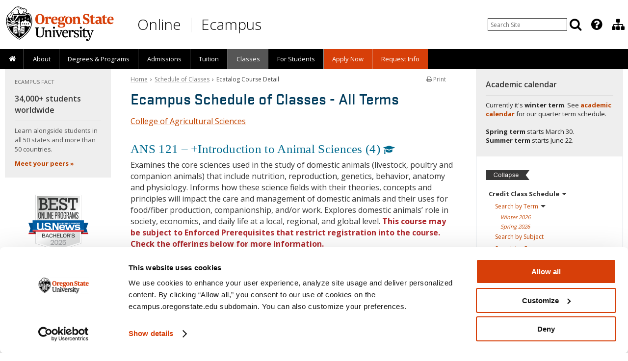

--- FILE ---
content_type: text/css
request_url: https://ecampus.oregonstate.edu/includes/js/grunticon/icons.data.svg.min.css
body_size: 18325
content:
.svg-icon-ai-ani-white{background-image:url('data:image/svg+xml;charset%3DUS-ASCII,%3Csvg%20xmlns%3D%22http%3A%2F%2Fwww.w3.org%2F2000%2Fsvg%22%20id%3D%22Layer_1%22%20viewBox%3D%220%200%2051.9%2051.9%22%3E%3Cdefs%3E%3Cstyle%3E.cls-1%7Bfill%3Anone%3Bstroke%3A%23fff%3Bstroke-linecap%3Around%3Bstroke-linejoin%3Around%3Bstroke-width%3A.5%7D%3C%2Fstyle%3E%3C%2Fdefs%3E%3Cg%20id%3D%22Fills_-_Design_Layer%22%3E%3Cpath%20d%3D%22M26.95%2038.06H14.9l-1.76-1.76V15.16l1.76-1.76h1.92M18.41%2013.48h17.56l1.76%201.76v21.15l-1.76%201.76h-7.1M11.55%2018.67H9.63l-1.12-1.2H7.16M7.16%2022.18h4.39M7.16%2026.57l1.51-.88h2.88M8.99%2029.2h2.56M11.55%2032.71h-1.28l-1.28%201.28H7.16M5.64%2027.53c-.24-.4-.16-.88.24-1.12s.88-.16%201.12.24.16.88-.24%201.12-.88.16-1.12-.24%22%20class%3D%22cls-1%22%2F%3E%3Cpath%20d%3D%22M5.64%2034.39c-.24-.4-.16-.88.24-1.12s.88-.16%201.12.24.16.88-.24%201.12-.88.16-1.12-.24M5.64%2017.95c-.24-.4-.16-.88.24-1.12s.88-.16%201.12.24.16.88-.24%201.12-.88.16-1.12-.24M39.24%2032.87h1.92l1.12%201.12h1.35M43.63%2029.36h-4.39M43.63%2024.89l-1.51.88h-2.88M41.8%2022.26h-2.56M39.24%2018.75h1.28l1.28-1.2h1.83M45.15%2023.93c.24.4.16.88-.24%201.12s-.88.16-1.12-.24-.16-.88.24-1.12.88-.16%201.12.24M45.15%2017.07c.24.4.16.88-.24%201.12s-.88.16-1.12-.24-.16-.88.24-1.12.88-.16%201.12.24M45.15%2033.51c.24.4.16.88-.24%201.12s-.88.16-1.12-.24-.16-.88.24-1.12.88-.16%201.12.24M32.54%2011.88v-.96l1.11-1.11V7.49M28.95%207.49v4.39M24.56%207.49l.87%201.12v3.27M21.92%209.33v2.55M18.41%2011.88v-1.27l-1.28-1.84V7.49M23.6%205.98c.4-.24.88-.16%201.12.24s.16.88-.24%201.12-.88.16-1.12-.24-.16-.88.24-1.12%22%20class%3D%22cls-1%22%2F%3E%3Cpath%20d%3D%22M16.73%205.98c.4-.24.88-.16%201.12.24s.16.88-.24%201.12-.88.16-1.12-.24-.16-.88.24-1.12M33.18%205.98c.4-.24.88-.16%201.12.24s.16.88-.24%201.12-.88.16-1.12-.24-.16-.88.24-1.12M18.33%2039.66v.88l-1.2%201.19v2.24M21.84%2043.97v-4.31M26.23%2043.97l-.88-1.12v-3.19M28.87%2042.13v-2.47M32.38%2039.66v1.2l1.27%201.83v1.28M27.19%2045.49c-.4.24-.88.16-1.12-.24s-.16-.88.24-1.12.88-.16%201.12.24.16.88-.24%201.12%22%20class%3D%22cls-1%22%2F%3E%3Cpath%20d%3D%22M34.05%2045.49c-.4.24-.88.16-1.12-.24s-.16-.88.24-1.12.88-.16%201.12.24.16.88-.24%201.12M17.61%2045.49c-.4.24-.88.16-1.12-.24s-.16-.88.24-1.12.88-.16%201.12.24.16.88-.24%201.12M27.59%2025.53l2.71.96-2.71.96a4.83%204.83%200%200%200-2.79%202.79l-.96%202.71-.96-2.71a4.83%204.83%200%200%200-2.79-2.79l-2.71-.96%202.71-.96a4.83%204.83%200%200%200%202.79-2.79l.96-2.71.96%202.71a4.83%204.83%200%200%200%202.79%202.79M32.38%2020.34l-.8.32c-.56.24-1.04.64-1.28%201.28l-.32.8-.32-.8c-.24-.56-.64-1.04-1.28-1.28l-.8-.32.8-.32c.56-.24%201.04-.64%201.28-1.28l.32-.8.32.8q.12.48.48.72%22%20class%3D%22cls-1%22%2F%3E%3C%2Fg%3E%3C%2Fsvg%3E');background-repeat:no-repeat}.svg-icon-ai-ani{background-image:url('data:image/svg+xml;charset%3DUS-ASCII,%3Csvg%20xmlns%3D%22http%3A%2F%2Fwww.w3.org%2F2000%2Fsvg%22%20id%3D%22Layer_1%22%20viewBox%3D%220%200%2051.9%2051.9%22%3E%3Cdefs%3E%3Cstyle%3E.cls-1%7Bfill%3Anone%3Bstroke%3A%23dc4405%3Bstroke-linecap%3Around%3Bstroke-linejoin%3Around%3Bstroke-width%3A.5%7D%3C%2Fstyle%3E%3C%2Fdefs%3E%3Cg%20id%3D%22Fills_-_Design_Layer%22%3E%3Cpath%20d%3D%22M26.95%2038.06H14.9l-1.76-1.76V15.16l1.76-1.76h1.92M18.41%2013.48h17.56l1.76%201.76v21.15l-1.76%201.76h-7.1M11.55%2018.67H9.63l-1.12-1.2H7.16M7.16%2022.18h4.39M7.16%2026.57l1.51-.88h2.88M8.99%2029.2h2.56M11.55%2032.71h-1.28l-1.28%201.28H7.16M5.64%2027.53c-.24-.4-.16-.88.24-1.12s.88-.16%201.12.24.16.88-.24%201.12-.88.16-1.12-.24%22%20class%3D%22cls-1%22%2F%3E%3Cpath%20d%3D%22M5.64%2034.39c-.24-.4-.16-.88.24-1.12s.88-.16%201.12.24.16.88-.24%201.12-.88.16-1.12-.24M5.64%2017.95c-.24-.4-.16-.88.24-1.12s.88-.16%201.12.24.16.88-.24%201.12-.88.16-1.12-.24M39.24%2032.87h1.92l1.12%201.12h1.35M43.63%2029.36h-4.39M43.63%2024.89l-1.51.88h-2.88M41.8%2022.26h-2.56M39.24%2018.75h1.28l1.28-1.2h1.83M45.15%2023.93c.24.4.16.88-.24%201.12s-.88.16-1.12-.24-.16-.88.24-1.12.88-.16%201.12.24M45.15%2017.07c.24.4.16.88-.24%201.12s-.88.16-1.12-.24-.16-.88.24-1.12.88-.16%201.12.24M45.15%2033.51c.24.4.16.88-.24%201.12s-.88.16-1.12-.24-.16-.88.24-1.12.88-.16%201.12.24M32.54%2011.88v-.96l1.11-1.11V7.49M28.95%207.49v4.39M24.56%207.49l.87%201.12v3.27M21.92%209.33v2.55M18.41%2011.88v-1.27l-1.28-1.84V7.49M23.6%205.98c.4-.24.88-.16%201.12.24s.16.88-.24%201.12-.88.16-1.12-.24-.16-.88.24-1.12%22%20class%3D%22cls-1%22%2F%3E%3Cpath%20d%3D%22M16.73%205.98c.4-.24.88-.16%201.12.24s.16.88-.24%201.12-.88.16-1.12-.24-.16-.88.24-1.12M33.18%205.98c.4-.24.88-.16%201.12.24s.16.88-.24%201.12-.88.16-1.12-.24-.16-.88.24-1.12M18.33%2039.66v.88l-1.2%201.19v2.24M21.84%2043.97v-4.31M26.23%2043.97l-.88-1.12v-3.19M28.87%2042.13v-2.47M32.38%2039.66v1.2l1.27%201.83v1.28M27.19%2045.49c-.4.24-.88.16-1.12-.24s-.16-.88.24-1.12.88-.16%201.12.24.16.88-.24%201.12%22%20class%3D%22cls-1%22%2F%3E%3Cpath%20d%3D%22M34.05%2045.49c-.4.24-.88.16-1.12-.24s-.16-.88.24-1.12.88-.16%201.12.24.16.88-.24%201.12M17.61%2045.49c-.4.24-.88.16-1.12-.24s-.16-.88.24-1.12.88-.16%201.12.24.16.88-.24%201.12M27.59%2025.53l2.71.96-2.71.96a4.83%204.83%200%200%200-2.79%202.79l-.96%202.71-.96-2.71a4.83%204.83%200%200%200-2.79-2.79l-2.71-.96%202.71-.96a4.83%204.83%200%200%200%202.79-2.79l.96-2.71.96%202.71a4.83%204.83%200%200%200%202.79%202.79M32.38%2020.34l-.8.32c-.56.24-1.04.64-1.28%201.28l-.32.8-.32-.8c-.24-.56-.64-1.04-1.28-1.28l-.8-.32.8-.32c.56-.24%201.04-.64%201.28-1.28l.32-.8.32.8q.12.48.48.72%22%20class%3D%22cls-1%22%2F%3E%3C%2Fg%3E%3C%2Fsvg%3E');background-repeat:no-repeat}.svg-icon-apple-ani-white{background-image:url('data:image/svg+xml;charset%3DUS-ASCII,%3Csvg%20xmlns%3D%22http%3A%2F%2Fwww.w3.org%2F2000%2Fsvg%22%20xml%3Aspace%3D%22preserve%22%20id%3D%22Layer_1%22%20x%3D%220%22%20y%3D%220%22%20version%3D%221.1%22%20viewBox%3D%220%200%20108%20108%22%3E%3Cstyle%3E.st0%7Bfill%3Anone%3Bstroke%3A%23fff%3Bstroke-linecap%3Around%3Bstroke-linejoin%3Around%3Bstroke-miterlimit%3A10%7D%3C%2Fstyle%3E%3Cg%20id%3D%22Outlines_Only%22%3E%3Cpath%20d%3D%22M22.6%2038.9c-1.8%203.4-2.8%207.5-2.8%2012.5%200%2020.4%2016.3%2039.7%2027.1%2039.7%203.8%200%204.1-1.4%207.1-1.4M57.3%2090.4c.9.4%202%20.7%203.9.7%207.7%200%2018.1-9.6%2023.5-22.5.9-2.2%201.7-4.4%202.3-6.8.9-3.4%201.3-6.9%201.3-10.4%200-9.2-3.7-15.7-9.2-20-5%204.2-11.9%205.7-18.5%204.2.5-3.8%201.9-7.4%204.1-10.4-3.4-.7-7-1-10.4-1h-.4c-10.6%200-22.1%203-28.6%2010.9%22%20class%3D%22st0%22%2F%3E%3Cpath%20d%3D%22M62.7%2047.2c4-.1%207.8%202.1%2010%205.8M64.1%2041.8c-3.5%204.1-11.8%205-18.8%202M42.2%2042.3c-1.6-1.1-2.8-2.4-3.8-4.1%22%20class%3D%22st0%22%2F%3E%3Cpath%20d%3D%22M51.1%2032.8c1.6-.3%204.1-1.1%204.1-1.1s1.1%208.6%200%2012.9M51%2044.5c1-2%20.4-7.8.4-7.8%22%20class%3D%22st0%22%2F%3E%3Cpath%20d%3D%22M60.5%2035.6s-4.6%201.5-4.8%205.5M73.4%2018.4c-7.1%202.8-12%209.5-12.9%2017.2%2011.5%202.7%2024-3.9%2025.9-18.1-3.1-.7-6-.7-8.6-.3%22%20class%3D%22st0%22%2F%3E%3C%2Fg%3E%3C%2Fsvg%3E');background-repeat:no-repeat}.svg-icon-apple-ani{background-image:url('data:image/svg+xml;charset%3DUS-ASCII,%3Csvg%20xmlns%3D%22http%3A%2F%2Fwww.w3.org%2F2000%2Fsvg%22%20xml%3Aspace%3D%22preserve%22%20id%3D%22Layer_1%22%20x%3D%220%22%20y%3D%220%22%20version%3D%221.1%22%20viewBox%3D%220%200%20108%20108%22%3E%3Cstyle%3E.st0%7Bfill%3Anone%3Bstroke%3A%23dc4405%3Bstroke-linecap%3Around%3Bstroke-linejoin%3Around%3Bstroke-miterlimit%3A10%7D%3C%2Fstyle%3E%3Cg%20id%3D%22Outlines_Only%22%3E%3Cpath%20d%3D%22M22.6%2038.9c-1.8%203.4-2.8%207.5-2.8%2012.5%200%2020.4%2016.3%2039.7%2027.1%2039.7%203.8%200%204.1-1.4%207.1-1.4M57.3%2090.4c.9.4%202%20.7%203.9.7%207.7%200%2018.1-9.6%2023.5-22.5.9-2.2%201.7-4.4%202.3-6.8.9-3.4%201.3-6.9%201.3-10.4%200-9.2-3.7-15.7-9.2-20-5%204.2-11.9%205.7-18.5%204.2.5-3.8%201.9-7.4%204.1-10.4-3.4-.7-7-1-10.4-1h-.4c-10.6%200-22.1%203-28.6%2010.9%22%20class%3D%22st0%22%2F%3E%3Cpath%20d%3D%22M62.7%2047.2c4-.1%207.8%202.1%2010%205.8M64.1%2041.8c-3.5%204.1-11.8%205-18.8%202M42.2%2042.3c-1.6-1.1-2.8-2.4-3.8-4.1%22%20class%3D%22st0%22%2F%3E%3Cpath%20d%3D%22M51.1%2032.8c1.6-.3%204.1-1.1%204.1-1.1s1.1%208.6%200%2012.9M51%2044.5c1-2%20.4-7.8.4-7.8%22%20class%3D%22st0%22%2F%3E%3Cpath%20d%3D%22M60.5%2035.6s-4.6%201.5-4.8%205.5M73.4%2018.4c-7.1%202.8-12%209.5-12.9%2017.2%2011.5%202.7%2024-3.9%2025.9-18.1-3.1-.7-6-.7-8.6-.3%22%20class%3D%22st0%22%2F%3E%3C%2Fg%3E%3C%2Fsvg%3E');background-repeat:no-repeat}.svg-icon-award-ani{background-image:url('data:image/svg+xml;charset%3DUS-ASCII,%3Csvg%20xmlns%3D%22http%3A%2F%2Fwww.w3.org%2F2000%2Fsvg%22%20xml%3Aspace%3D%22preserve%22%20id%3D%22Layer_1%22%20x%3D%220%22%20y%3D%220%22%20version%3D%221.1%22%20viewBox%3D%220%200%20108%20108%22%3E%3Cstyle%3E.st0%7Bfill%3Anone%3Bstroke%3A%23dc4405%3Bstroke-width%3A1.5%3Bstroke-linecap%3Around%3Bstroke-linejoin%3Around%3Bstroke-miterlimit%3A10%7D%3C%2Fstyle%3E%3Cpath%20d%3D%22M54%2021.4c2.2%200%204%201.3%205.5%202.4.7.6%201.5%201.1%202.1%201.4.7.3%201.6.4%202.6.6%201.8.3%203.9.6%205.4%202.1s1.8%203.6%202.1%205.4c.1%201%20.3%201.9.6%202.6.3.6.8%201.3%201.4%202.1%201.1%201.5%202.4%203.2%202.4%205.5%200%202.2-1.3%203.9-2.4%205.5-.6.7-1.1%201.5-1.4%202.1-.3.7-.4%201.6-.6%202.6-.3%201.8-.6%203.9-2.1%205.4s-3.6%201.8-5.4%202.1c-1%20.1-1.9.3-2.6.6-.6.3-1.3.8-2.1%201.3-1.5%201.1-3.2%202.4-5.5%202.4m0-.1c-2.2%200-3.9-1.3-5.5-2.4-.7-.6-1.5-1.1-2.1-1.3-.7-.3-1.6-.4-2.6-.6-1.8-.3-3.9-.6-5.4-2.1s-1.8-3.6-2.1-5.4c-.1-1-.3-1.9-.6-2.6-.3-.6-.8-1.3-1.3-2.1-1.1-1.5-2.4-3.2-2.4-5.5%200-2.2%201.3-4%202.4-5.5.6-.8%201.1-1.5%201.4-2.1.3-.7.4-1.6.6-2.6.3-1.8.6-3.9%202.1-5.4s3.6-1.8%205.4-2.1c1-.1%201.9-.3%202.6-.6.6-.3%201.3-.8%202.1-1.4%201.5-1.1%203.2-2.4%205.5-2.4M52.1%2078.1l-.5%203.3-11.8%205.2%203.6-20M54.1%2069.2l2.2%2012.2L68%2086.6l-3.5-20%22%20class%3D%22st0%22%2F%3E%3Cpath%20d%3D%22M40.2%2037.7c-.7%201.8-1.1%203.8-1.1%205.8.1%208.2%206.8%2014.9%2015%2014.8s14.9-6.8%2014.8-15-6.8-14.9-15-14.8c-4.5%200-8.6%202.1-11.3%205.4%22%20class%3D%22st0%22%2F%3E%3C%2Fsvg%3E');background-repeat:no-repeat}.svg-icon-beaker-ani-white{background-image:url('data:image/svg+xml;charset%3DUS-ASCII,%3Csvg%20xmlns%3D%22http%3A%2F%2Fwww.w3.org%2F2000%2Fsvg%22%20id%3D%22Layer_1%22%20width%3D%22108%22%20height%3D%22108%22%20data-name%3D%22Layer%201%22%20viewBox%3D%220%200%20108%20108%22%3E%3Cdefs%3E%3Cstyle%3E.cls-1%7Bfill%3Anone%3Bstroke%3A%23fff%3Bstroke-linecap%3Around%3Bstroke-linejoin%3Around%3Bstroke-width%3A1.5px%7D.cls-2%7Bfill%3A%23fff%7D%3C%2Fstyle%3E%3C%2Fdefs%3E%3Cpath%20d%3D%22M54%2021.6h8.6a1.86%201.86%200%200%201%201.8%201.8h0a1.84%201.84%200%200%201-1.7%201.8H45.4a1.86%201.86%200%200%201-1.8-1.8h0a1.86%201.86%200%200%201%201.8-1.8H51%22%20class%3D%22cls-1%22%2F%3E%3Cpath%20d%3D%22M60.7%2025.2v16.2l17.1%2038c1.7%203.8-.3%207-3.7%207H54M42.8%2051.2%2030.1%2079.4c-1.7%203.8.3%207%203.7%207H54M47.3%2025.2v16.2l-3.2%207.1%22%20class%3D%22cls-1%22%2F%3E%3Cpath%20d%3D%22M48%2081.4h25.3l-8.5-18.8H61M44%2081.4h-9.3l8.5-18.8H58%22%20class%3D%22cls-1%22%2F%3E%3Ccircle%20cx%3D%2248.1%22%20cy%3D%2274.4%22%20r%3D%222.3%22%20class%3D%22cls-1%22%2F%3E%3Cpath%20d%3D%22M65.8%2081a3.5%203.5%200%200%200-7%200M48.8%2062.6a3.5%203.5%200%200%200%207%200%22%20class%3D%22cls-1%22%2F%3E%3Ccircle%20cx%3D%2257.6%22%20cy%3D%2269.3%22%20r%3D%221%22%20class%3D%22cls-2%22%2F%3E%3Ccircle%20cx%3D%2261.6%22%20cy%3D%2266.6%22%20r%3D%221%22%20class%3D%22cls-2%22%2F%3E%3Ccircle%20cx%3D%2255%22%20cy%3D%2275.3%22%20r%3D%221%22%20class%3D%22cls-2%22%2F%3E%3Ccircle%20cx%3D%2263.7%22%20cy%3D%2274%22%20r%3D%221%22%20class%3D%22cls-2%22%2F%3E%3Ccircle%20cx%3D%2246.1%22%20cy%3D%2267.5%22%20r%3D%221%22%20class%3D%22cls-2%22%2F%3E%3Ccircle%20cx%3D%2241.1%22%20cy%3D%2277.5%22%20r%3D%221%22%20class%3D%22cls-2%22%2F%3E%3C%2Fsvg%3E');background-repeat:no-repeat}.svg-icon-beaker-ani{background-image:url('data:image/svg+xml;charset%3DUS-ASCII,%3Csvg%20xmlns%3D%22http%3A%2F%2Fwww.w3.org%2F2000%2Fsvg%22%20id%3D%22Layer_1%22%20width%3D%22108%22%20height%3D%22108%22%20data-name%3D%22Layer%201%22%20viewBox%3D%220%200%20108%20108%22%3E%3Cdefs%3E%3Cstyle%3E.cls-1%7Bfill%3Anone%3Bstroke%3A%23dc4405%3Bstroke-linecap%3Around%3Bstroke-linejoin%3Around%3Bstroke-width%3A1.5px%7D.cls-2%7Bfill%3A%23dc4405%7D%3C%2Fstyle%3E%3C%2Fdefs%3E%3Cpath%20d%3D%22M54%2021.6h8.6a1.86%201.86%200%200%201%201.8%201.8h0a1.84%201.84%200%200%201-1.7%201.8H45.4a1.86%201.86%200%200%201-1.8-1.8h0a1.86%201.86%200%200%201%201.8-1.8H51%22%20class%3D%22cls-1%22%2F%3E%3Cpath%20d%3D%22M60.7%2025.2v16.2l17.1%2038c1.7%203.8-.3%207-3.7%207H54M42.8%2051.2%2030.1%2079.4c-1.7%203.8.3%207%203.7%207H54M47.3%2025.2v16.2l-3.2%207.1%22%20class%3D%22cls-1%22%2F%3E%3Cpath%20d%3D%22M48%2081.4h25.3l-8.5-18.8H61M44%2081.4h-9.3l8.5-18.8H58%22%20class%3D%22cls-1%22%2F%3E%3Ccircle%20cx%3D%2248.1%22%20cy%3D%2274.4%22%20r%3D%222.3%22%20class%3D%22cls-1%22%2F%3E%3Cpath%20d%3D%22M65.8%2081a3.5%203.5%200%200%200-7%200M48.8%2062.6a3.5%203.5%200%200%200%207%200%22%20class%3D%22cls-1%22%2F%3E%3Ccircle%20cx%3D%2257.6%22%20cy%3D%2269.3%22%20r%3D%221%22%20class%3D%22cls-2%22%2F%3E%3Ccircle%20cx%3D%2261.6%22%20cy%3D%2266.6%22%20r%3D%221%22%20class%3D%22cls-2%22%2F%3E%3Ccircle%20cx%3D%2255%22%20cy%3D%2275.3%22%20r%3D%221%22%20class%3D%22cls-2%22%2F%3E%3Ccircle%20cx%3D%2263.7%22%20cy%3D%2274%22%20r%3D%221%22%20class%3D%22cls-2%22%2F%3E%3Ccircle%20cx%3D%2246.1%22%20cy%3D%2267.5%22%20r%3D%221%22%20class%3D%22cls-2%22%2F%3E%3Ccircle%20cx%3D%2241.1%22%20cy%3D%2277.5%22%20r%3D%221%22%20class%3D%22cls-2%22%2F%3E%3C%2Fsvg%3E');background-repeat:no-repeat}.svg-icon-book-ani-white{background-image:url('data:image/svg+xml;charset%3DUS-ASCII,%3Csvg%20xmlns%3D%22http%3A%2F%2Fwww.w3.org%2F2000%2Fsvg%22%20xml%3Aspace%3D%22preserve%22%20id%3D%22Layer_1%22%20x%3D%220%22%20y%3D%220%22%20version%3D%221.1%22%20viewBox%3D%220%200%20108%20108%22%3E%3Cstyle%3E.st0%7Bfill%3Anone%3Bstroke%3A%23fff%3Bstroke-width%3A1.5%3Bstroke-linecap%3Around%3Bstroke-linejoin%3Around%3Bstroke-miterlimit%3A10%7D%3C%2Fstyle%3E%3Cpath%20d%3D%22M25.2%2082.7V26.6M25.2%2021.6c0-1.7%201.4-3.1%203.1-3.1h51.5c1.7%200%203.1%201.4%203.1%203.1v64.8%22%20class%3D%22st0%22%2F%3E%3Cpath%20d%3D%22M82.8%2086.4c0%201.7-1.4%203.1-3.1%203.1H32.2c-3.9%200-7-3.1-7-7v0c0-3.9%203.1-7%207-7h47.7M41.8%2080.2h41M33.9%2084h48.9M71.8%2018.7v27.4l-5.9-3.2-6%203.2V18.7%22%20class%3D%22st0%22%2F%3E%3Cpath%20d%3D%22M75%2032.4v22.2H34.4V32.4h22.1M69%2059.5h6M34.4%2059.5h30.1M45.5%2064.1H64%22%20class%3D%22st0%22%2F%3E%3C%2Fsvg%3E');background-repeat:no-repeat}.svg-icon-book-ani{background-image:url('data:image/svg+xml;charset%3DUS-ASCII,%3Csvg%20xmlns%3D%22http%3A%2F%2Fwww.w3.org%2F2000%2Fsvg%22%20xml%3Aspace%3D%22preserve%22%20id%3D%22Layer_1%22%20x%3D%220%22%20y%3D%220%22%20version%3D%221.1%22%20viewBox%3D%220%200%20108%20108%22%3E%3Cstyle%3E.st0%7Bfill%3Anone%3Bstroke%3A%23dc4405%3Bstroke-width%3A1.5%3Bstroke-linecap%3Around%3Bstroke-linejoin%3Around%3Bstroke-miterlimit%3A10%7D%3C%2Fstyle%3E%3Cpath%20d%3D%22M25.2%2082.7V26.6M25.2%2021.6c0-1.7%201.4-3.1%203.1-3.1h51.5c1.7%200%203.1%201.4%203.1%203.1v64.8%22%20class%3D%22st0%22%2F%3E%3Cpath%20d%3D%22M82.8%2086.4c0%201.7-1.4%203.1-3.1%203.1H32.2c-3.9%200-7-3.1-7-7v0c0-3.9%203.1-7%207-7h47.7M41.8%2080.2h41M33.9%2084h48.9M71.8%2018.7v27.4l-5.9-3.2-6%203.2V18.7%22%20class%3D%22st0%22%2F%3E%3Cpath%20d%3D%22M75%2032.4v22.2H34.4V32.4h22.1M69%2059.5h6M34.4%2059.5h30.1M45.5%2064.1H64%22%20class%3D%22st0%22%2F%3E%3C%2Fsvg%3E');background-repeat:no-repeat}.svg-icon-brain-ani-white{background-image:url('data:image/svg+xml;charset%3DUS-ASCII,%3Csvg%20xmlns%3D%22http%3A%2F%2Fwww.w3.org%2F2000%2Fsvg%22%20id%3D%22Layer_1%22%20width%3D%22108%22%20height%3D%22108%22%20data-name%3D%22Layer%201%22%20viewBox%3D%220%200%20108%20108%22%3E%3Cdefs%3E%3Cstyle%3E.cls-1%7Bfill%3Anone%3Bstroke%3A%23fff%3Bstroke-linecap%3Around%3Bstroke-linejoin%3Around%3Bstroke-width%3A1.5px%7D%3C%2Fstyle%3E%3C%2Fdefs%3E%3Cpath%20d%3D%22M32.5%2061.1a10%2010%200%200%201-2.9-.9%203.68%203.68%200%200%200%20.2-3.9c-.5-.6-1.5-.7-3.3-1.5s-1.4-2.3-.8-3.2%205.7-7.5%205.7-8.9c-.2-2.5-1.1-3.5-1.1-5.2s2.3-9.5%206.3-13%2010.3-5.9%2019.5-5.9c12.9%200%2023.2%209.5%2023.2%2021.4%200%208.8-5.9%2014.5-5.9%2024.1s3.8%2016.2%209.2%2020.1M44.6%2072c-.9%200-3.2.2-7.8.2-6%200-4.9-3.1-4.9-5.1.1-1.5-1.4-3-1.8-3.5a3.2%203.2%200%200%201%201.3-.8M44.7%2093.4c2.1-1%204.2-3.8%204.4-10.7a14.92%2014.92%200%200%200-3.1-9.4%22%20class%3D%22cls-1%22%2F%3E%3Cpath%20d%3D%22M66.5%2027c3.3.9%205.5%204.7%205.4%207.4%202.4%201.4%203.4%206.4%201.7%208.8%201.6%201.6-.1%203.8-2.1%203.4s-8.3-1.4-13.9%201.9-7.4.9-7.4.9c-2.8.9-5.4-2.1-4.9-3.9M61.9%2055.9a5.4%205.4%200%200%201%201%201.6%22%20class%3D%22cls-1%22%2F%3E%3Cpath%20d%3D%22M70.6%2048.9c-2.4%203.2-8.9%204.2-13.3-.3a7%207%200%200%200%202.9%205.5M65.2%2041.9a20%2020%200%200%200-3.5.3M73.6%2043.3a55%2055%200%200%200-5.9-1.2M50.1%2049.4a6.1%206.1%200%200%201%204.7-5M45.3%2045.4a6.37%206.37%200%200%201%203.9-4.4%205.4%205.4%200%200%201%202.2-.4%203.57%203.57%200%200%201%205.2-2.1%203%203%200%200%201%204.6.1M39.8%2043.7a5.31%205.31%200%200%201%205.2-3.5M38.8%2036.6a7.5%207.5%200%200%200%205.2-2.4M36.4%2036.3a5%205%200%200%200%202.4.3M71.9%2034.4c-3.8%201.2-6.6%201.6-9.6-.1M44%2027.6c.6%203.2%203.7%205.8%206.3%205.5M58.3%2024.8a16.34%2016.34%200%200%201-3.6%209%22%20class%3D%22cls-1%22%2F%3E%3Cpath%20d%3D%22M57.1%2029.8a13.8%2013.8%200%200%200%202%204.4M56.6%2038.5c.2%202.5%201.3%203.7%202%204.1M41.3%2036.1a7.8%207.8%200%200%201%201.2%202.1M45.3%2030.6c1.6.1%203-.3%203.5-1.3M67.8%2035.4c-.2%201.4.5%203.8%202.9%203.5M50.2%2025.3a3.8%203.8%200%200%200%204%203.3%22%20class%3D%22cls-1%22%2F%3E%3Cpath%20d%3D%22M52.2%2028.1a3.38%203.38%200%200%201%200%202.6%22%20class%3D%22cls-1%22%2F%3E%3Cpath%20d%3D%22M45.2%2046c-2.8.5-5.2-1-5.4-2.3-3.6.4-5.9-5.1-3.4-7.4-1-3.2%202.8-9%207.6-8.6.6-2.6%205.2-3.7%206.2-2.4.9-2.2%206.4-2.7%208.1-.4%201.5-1.8%205.7-.7%206.2%201.3-1.4%201.7-1.1%204.6.7%205.6%22%20class%3D%22cls-1%22%2F%3E%3Cpath%20d%3D%22M52.5%2038.8a6.62%206.62%200%200%201-4.9-3.4M51.8%2046a5.9%205.9%200%200%201-2.4-1.9%22%20class%3D%22cls-1%22%2F%3E%3C%2Fsvg%3E');background-repeat:no-repeat}.svg-icon-brain-ani{background-image:url('data:image/svg+xml;charset%3DUS-ASCII,%3Csvg%20xmlns%3D%22http%3A%2F%2Fwww.w3.org%2F2000%2Fsvg%22%20id%3D%22Layer_1%22%20width%3D%22108%22%20height%3D%22108%22%20data-name%3D%22Layer%201%22%20viewBox%3D%220%200%20108%20108%22%3E%3Cdefs%3E%3Cstyle%3E.cls-1%7Bfill%3Anone%3Bstroke%3A%23dc4405%3Bstroke-linecap%3Around%3Bstroke-linejoin%3Around%3Bstroke-width%3A1.5px%7D%3C%2Fstyle%3E%3C%2Fdefs%3E%3Cpath%20d%3D%22M32.5%2061.1a10%2010%200%200%201-2.9-.9%203.68%203.68%200%200%200%20.2-3.9c-.5-.6-1.5-.7-3.3-1.5s-1.4-2.3-.8-3.2%205.7-7.5%205.7-8.9c-.2-2.5-1.1-3.5-1.1-5.2s2.3-9.5%206.3-13%2010.3-5.9%2019.5-5.9c12.9%200%2023.2%209.5%2023.2%2021.4%200%208.8-5.9%2014.5-5.9%2024.1s3.8%2016.2%209.2%2020.1M44.6%2072c-.9%200-3.2.2-7.8.2-6%200-4.9-3.1-4.9-5.1.1-1.5-1.4-3-1.8-3.5a3.2%203.2%200%200%201%201.3-.8M44.7%2093.4c2.1-1%204.2-3.8%204.4-10.7a14.92%2014.92%200%200%200-3.1-9.4%22%20class%3D%22cls-1%22%2F%3E%3Cpath%20d%3D%22M66.5%2027c3.3.9%205.5%204.7%205.4%207.4%202.4%201.4%203.4%206.4%201.7%208.8%201.6%201.6-.1%203.8-2.1%203.4s-8.3-1.4-13.9%201.9-7.4.9-7.4.9c-2.8.9-5.4-2.1-4.9-3.9M61.9%2055.9a5.4%205.4%200%200%201%201%201.6%22%20class%3D%22cls-1%22%2F%3E%3Cpath%20d%3D%22M70.6%2048.9c-2.4%203.2-8.9%204.2-13.3-.3a7%207%200%200%200%202.9%205.5M65.2%2041.9a20%2020%200%200%200-3.5.3M73.6%2043.3a55%2055%200%200%200-5.9-1.2M50.1%2049.4a6.1%206.1%200%200%201%204.7-5M45.3%2045.4a6.37%206.37%200%200%201%203.9-4.4%205.4%205.4%200%200%201%202.2-.4%203.57%203.57%200%200%201%205.2-2.1%203%203%200%200%201%204.6.1M39.8%2043.7a5.31%205.31%200%200%201%205.2-3.5M38.8%2036.6a7.5%207.5%200%200%200%205.2-2.4M36.4%2036.3a5%205%200%200%200%202.4.3M71.9%2034.4c-3.8%201.2-6.6%201.6-9.6-.1M44%2027.6c.6%203.2%203.7%205.8%206.3%205.5M58.3%2024.8a16.34%2016.34%200%200%201-3.6%209%22%20class%3D%22cls-1%22%2F%3E%3Cpath%20d%3D%22M57.1%2029.8a13.8%2013.8%200%200%200%202%204.4M56.6%2038.5c.2%202.5%201.3%203.7%202%204.1M41.3%2036.1a7.8%207.8%200%200%201%201.2%202.1M45.3%2030.6c1.6.1%203-.3%203.5-1.3M67.8%2035.4c-.2%201.4.5%203.8%202.9%203.5M50.2%2025.3a3.8%203.8%200%200%200%204%203.3%22%20class%3D%22cls-1%22%2F%3E%3Cpath%20d%3D%22M52.2%2028.1a3.38%203.38%200%200%201%200%202.6%22%20class%3D%22cls-1%22%2F%3E%3Cpath%20d%3D%22M45.2%2046c-2.8.5-5.2-1-5.4-2.3-3.6.4-5.9-5.1-3.4-7.4-1-3.2%202.8-9%207.6-8.6.6-2.6%205.2-3.7%206.2-2.4.9-2.2%206.4-2.7%208.1-.4%201.5-1.8%205.7-.7%206.2%201.3-1.4%201.7-1.1%204.6.7%205.6%22%20class%3D%22cls-1%22%2F%3E%3Cpath%20d%3D%22M52.5%2038.8a6.62%206.62%200%200%201-4.9-3.4M51.8%2046a5.9%205.9%200%200%201-2.4-1.9%22%20class%3D%22cls-1%22%2F%3E%3C%2Fsvg%3E');background-repeat:no-repeat}.svg-icon-briefcase-ani-white{background-image:url('data:image/svg+xml;charset%3DUS-ASCII,%3Csvg%20xmlns%3D%22http%3A%2F%2Fwww.w3.org%2F2000%2Fsvg%22%20xml%3Aspace%3D%22preserve%22%20id%3D%22Layer_1%22%20x%3D%220%22%20y%3D%220%22%20version%3D%221.1%22%20viewBox%3D%220%200%20108%20108%22%3E%3Cstyle%3E.st0%7Bfill%3Anone%3Bstroke%3A%23fff%3Bstroke-width%3A1.5%3Bstroke-linecap%3Around%3Bstroke-linejoin%3Around%3Bstroke-miterlimit%3A10%7D%3C%2Fstyle%3E%3Cpath%20d%3D%22M22%2058.4v18c0%203.2%202.6%205.8%205.8%205.8h52.4c3.2%200%205.8-2.6%205.8-5.8v-18%22%20class%3D%22st0%22%2F%3E%3Cpath%20d%3D%22M31%2045.1V30.5h7.6v31.9M52.7%2031.5H60C58.7%2030%2056.5%2029%2054%2029s-4.7%201-6%202.5M66.8%2058.4H41.2M79.1%2031.5h1.3c3.2%200%205.9%202.7%205.9%205.9v15.2c0%203.3-2.7%205.9-5.9%205.9h-3.6M31%2031.5h-3.5c-3.2%200-5.9%202.7-5.9%205.9v15.2c0%203.3%202.7%205.9%205.9%205.9H31%22%20class%3D%22st0%22%2F%3E%3Cpath%20d%3D%22M38.6%2031.5h4c2.1-3.4%206.4-5.8%2011.5-5.8s9.4%202.4%2011.5%205.8h3.8%22%20class%3D%22st0%22%2F%3E%3Cpath%20d%3D%22M69.3%2062.4V30.5h7.6v21.099999999999998M31%2062.4V48.1M38.7%2065h1.2v-2.6H29.8V65zv3.2l-3.8%203.1-3.8-3.1V65M34.9%2060.9v2M76.9%2054.1v8.3%22%20class%3D%22st0%22%2F%3E%3Cpath%20d%3D%22M69.3%2065h-1.2v-2.6h10.1V65h-8.9v3.2l3.8%203.1%203.8-3.1V65M73.2%2060.9v2%22%20class%3D%22st0%22%2F%3E%3C%2Fsvg%3E');background-repeat:no-repeat}.svg-icon-briefcase-ani{background-image:url('data:image/svg+xml;charset%3DUS-ASCII,%3Csvg%20xmlns%3D%22http%3A%2F%2Fwww.w3.org%2F2000%2Fsvg%22%20xml%3Aspace%3D%22preserve%22%20id%3D%22Layer_1%22%20x%3D%220%22%20y%3D%220%22%20version%3D%221.1%22%20viewBox%3D%220%200%20108%20108%22%3E%3Cstyle%3E.st0%7Bfill%3Anone%3Bstroke%3A%23dc4405%3Bstroke-width%3A1.5%3Bstroke-linecap%3Around%3Bstroke-linejoin%3Around%3Bstroke-miterlimit%3A10%7D%3C%2Fstyle%3E%3Cpath%20d%3D%22M22%2058.4v18c0%203.2%202.6%205.8%205.8%205.8h52.4c3.2%200%205.8-2.6%205.8-5.8v-18%22%20class%3D%22st0%22%2F%3E%3Cpath%20d%3D%22M31%2045.1V30.5h7.6v31.9M52.7%2031.5H60C58.7%2030%2056.5%2029%2054%2029s-4.7%201-6%202.5M66.8%2058.4H41.2M79.1%2031.5h1.3c3.2%200%205.9%202.7%205.9%205.9v15.2c0%203.3-2.7%205.9-5.9%205.9h-3.6M31%2031.5h-3.5c-3.2%200-5.9%202.7-5.9%205.9v15.2c0%203.3%202.7%205.9%205.9%205.9H31%22%20class%3D%22st0%22%2F%3E%3Cpath%20d%3D%22M38.6%2031.5h4c2.1-3.4%206.4-5.8%2011.5-5.8s9.4%202.4%2011.5%205.8h3.8%22%20class%3D%22st0%22%2F%3E%3Cpath%20d%3D%22M69.3%2062.4V30.5h7.6v21.099999999999998M31%2062.4V48.1M38.7%2065h1.2v-2.6H29.8V65zv3.2l-3.8%203.1-3.8-3.1V65M34.9%2060.9v2M76.9%2054.1v8.3%22%20class%3D%22st0%22%2F%3E%3Cpath%20d%3D%22M69.3%2065h-1.2v-2.6h10.1V65h-8.9v3.2l3.8%203.1%203.8-3.1V65M73.2%2060.9v2%22%20class%3D%22st0%22%2F%3E%3C%2Fsvg%3E');background-repeat:no-repeat}.svg-icon-calculator-ani-white{background-image:url('data:image/svg+xml;charset%3DUS-ASCII,%3Csvg%20xmlns%3D%22http%3A%2F%2Fwww.w3.org%2F2000%2Fsvg%22%20viewBox%3D%220%200%20108%20108%22%3E%3Cdefs%3E%3Cstyle%3E.a%7Bfill%3Anone%3Bstroke%3A%23fff%3Bstroke-linecap%3Around%3Bstroke-linejoin%3Around%3Bstroke-width%3A1.5px%7D%3C%2Fstyle%3E%3C%2Fdefs%3E%3Cpath%20d%3D%22M33.32%2089.64a3.32%203.32%200%200%201-3.41-3.2V21.56a3.32%203.32%200%200%201%203.41-3.2h41.36a3.32%203.32%200%200%201%203.41%203.2v64.88a3.32%203.32%200%200%201-3.41%203.2H36.93%22%20class%3D%22a%22%2F%3E%3Cpath%20d%3D%22M44.64%2049.7a2%202%200%200%201-1.92%202.1H36.3a2%202%200%200%201-1.92-2.1v-2.16a2%202%200%200%201%201.92-2.11h6.42a2%202%200%200%201%201.92%202.11ZM59.13%2049.7a2%202%200%200%201-1.92%202.1h-6.42a2%202%200%200%201-1.92-2.1v-2.16a2%202%200%200%201%201.92-2.11h6.42a2%202%200%200%201%201.92%202.11ZM73.62%2049.7a2%202%200%200%201-1.92%202.1h-6.42a2%202%200%200%201-1.92-2.1v-2.16a2%202%200%200%201%201.92-2.11h6.42a2%202%200%200%201%201.92%202.11ZM44.64%2060.73a2%202%200%200%201-1.92%202.11H36.3a2%202%200%200%201-1.92-2.11v-2.16a2%202%200%200%201%201.92-2.11h6.42a2%202%200%200%201%201.92%202.11ZM59.13%2060.73a2%202%200%200%201-1.92%202.11h-6.42a2%202%200%200%201-1.92-2.11v-2.16a2%202%200%200%201%201.92-2.11h6.42a2%202%200%200%201%201.92%202.11ZM73.62%2060.73a2%202%200%200%201-1.92%202.11h-6.42a2%202%200%200%201-1.92-2.11v-2.16a2%202%200%200%201%201.92-2.11h6.42a2%202%200%200%201%201.92%202.11ZM44.64%2071.77a2%202%200%200%201-1.92%202.11H36.3a2%202%200%200%201-1.92-2.11v-2.16a2%202%200%200%201%201.92-2.11h6.42a2%202%200%200%201%201.92%202.11ZM59.13%2071.77a2%202%200%200%201-1.92%202.11h-6.42a2%202%200%200%201-1.92-2.11v-2.16a2%202%200%200%201%201.92-2.11h6.42a2%202%200%200%201%201.92%202.11ZM73.62%2071.77a2%202%200%200%201-1.92%202.11h-6.42a2%202%200%200%201-1.92-2.11v-2.16a2%202%200%200%201%201.92-2.11h6.42a2%202%200%200%201%201.92%202.11ZM44.64%2082.81a2%202%200%200%201-1.92%202.1H36.3a2%202%200%200%201-1.92-2.1v-2.17a2%202%200%200%201%201.92-2.11h6.42a2%202%200%200%201%201.92%202.11ZM59.13%2082.81a2%202%200%200%201-1.92%202.1h-6.42a2%202%200%200%201-1.92-2.1v-2.17a2%202%200%200%201%201.92-2.11h6.42a2%202%200%200%201%201.92%202.11ZM73.62%2082.81a2%202%200%200%201-1.92%202.1h-6.42a2%202%200%200%201-1.92-2.1v-2.17a2%202%200%200%201%201.92-2.11h6.42a2%202%200%200%201%201.92%202.11ZM67.23%2040.76H34.38V24.25h39.24v16.51h-2.7M36.98%2035.13l2.82%202.82M36.98%2030.85l7.19%207.19%22%20class%3D%22a%22%2F%3E%3C%2Fsvg%3E');background-repeat:no-repeat}.svg-icon-calculator-ani{background-image:url('data:image/svg+xml;charset%3DUS-ASCII,%3Csvg%20xmlns%3D%22http%3A%2F%2Fwww.w3.org%2F2000%2Fsvg%22%20viewBox%3D%220%200%20108%20108%22%3E%3Cdefs%3E%3Cstyle%3E.a%7Bfill%3Anone%3Bstroke%3A%23dc4405%3Bstroke-linecap%3Around%3Bstroke-linejoin%3Around%3Bstroke-width%3A1.5px%7D%3C%2Fstyle%3E%3C%2Fdefs%3E%3Cpath%20d%3D%22M33.32%2089.64a3.32%203.32%200%200%201-3.41-3.2V21.56a3.32%203.32%200%200%201%203.41-3.2h41.36a3.32%203.32%200%200%201%203.41%203.2v64.88a3.32%203.32%200%200%201-3.41%203.2H36.93%22%20class%3D%22a%22%2F%3E%3Cpath%20d%3D%22M44.64%2049.7a2%202%200%200%201-1.92%202.1H36.3a2%202%200%200%201-1.92-2.1v-2.16a2%202%200%200%201%201.92-2.11h6.42a2%202%200%200%201%201.92%202.11ZM59.13%2049.7a2%202%200%200%201-1.92%202.1h-6.42a2%202%200%200%201-1.92-2.1v-2.16a2%202%200%200%201%201.92-2.11h6.42a2%202%200%200%201%201.92%202.11ZM73.62%2049.7a2%202%200%200%201-1.92%202.1h-6.42a2%202%200%200%201-1.92-2.1v-2.16a2%202%200%200%201%201.92-2.11h6.42a2%202%200%200%201%201.92%202.11ZM44.64%2060.73a2%202%200%200%201-1.92%202.11H36.3a2%202%200%200%201-1.92-2.11v-2.16a2%202%200%200%201%201.92-2.11h6.42a2%202%200%200%201%201.92%202.11ZM59.13%2060.73a2%202%200%200%201-1.92%202.11h-6.42a2%202%200%200%201-1.92-2.11v-2.16a2%202%200%200%201%201.92-2.11h6.42a2%202%200%200%201%201.92%202.11ZM73.62%2060.73a2%202%200%200%201-1.92%202.11h-6.42a2%202%200%200%201-1.92-2.11v-2.16a2%202%200%200%201%201.92-2.11h6.42a2%202%200%200%201%201.92%202.11ZM44.64%2071.77a2%202%200%200%201-1.92%202.11H36.3a2%202%200%200%201-1.92-2.11v-2.16a2%202%200%200%201%201.92-2.11h6.42a2%202%200%200%201%201.92%202.11ZM59.13%2071.77a2%202%200%200%201-1.92%202.11h-6.42a2%202%200%200%201-1.92-2.11v-2.16a2%202%200%200%201%201.92-2.11h6.42a2%202%200%200%201%201.92%202.11ZM73.62%2071.77a2%202%200%200%201-1.92%202.11h-6.42a2%202%200%200%201-1.92-2.11v-2.16a2%202%200%200%201%201.92-2.11h6.42a2%202%200%200%201%201.92%202.11ZM44.64%2082.81a2%202%200%200%201-1.92%202.1H36.3a2%202%200%200%201-1.92-2.1v-2.17a2%202%200%200%201%201.92-2.11h6.42a2%202%200%200%201%201.92%202.11ZM59.13%2082.81a2%202%200%200%201-1.92%202.1h-6.42a2%202%200%200%201-1.92-2.1v-2.17a2%202%200%200%201%201.92-2.11h6.42a2%202%200%200%201%201.92%202.11ZM73.62%2082.81a2%202%200%200%201-1.92%202.1h-6.42a2%202%200%200%201-1.92-2.1v-2.17a2%202%200%200%201%201.92-2.11h6.42a2%202%200%200%201%201.92%202.11ZM67.23%2040.76H34.38V24.25h39.24v16.51h-2.7M36.98%2035.13l2.82%202.82M36.98%2030.85l7.19%207.19%22%20class%3D%22a%22%2F%3E%3C%2Fsvg%3E');background-repeat:no-repeat}.svg-icon-calendar-ani{background-image:url('data:image/svg+xml;charset%3DUS-ASCII,%3Csvg%20xmlns%3D%22http%3A%2F%2Fwww.w3.org%2F2000%2Fsvg%22%20xml%3Aspace%3D%22preserve%22%20id%3D%22Layer_1%22%20x%3D%220%22%20y%3D%220%22%20version%3D%221.1%22%20viewBox%3D%220%200%20108%20108%22%3E%3Cstyle%3E.st0%7Bfill%3Anone%3Bstroke%3A%23dc4405%3Bstroke-width%3A1.5%3Bstroke-linecap%3Around%3Bstroke-linejoin%3Around%3Bstroke-miterlimit%3A10%7D%3C%2Fstyle%3E%3Cpath%20d%3D%22M32.8%2018.6v9.5M72.7%2018.6v9.5M84.7%2039.1H16.8M76%2022.8h10.5c1.2%200%202.2%201%202.2%202.2v31.9M36.1%2022.8h33.3M63.1%2083.2H19c-1.2%200-2.2-1-2.2-2.2V25c0-1.2%201-2.2%202.2-2.2h10.5M94.2%2079.2c-2.2%205.9-8%2010.2-14.7%2010.2-8.7%200-15.7-7-15.7-15.7S70.8%2058%2079.5%2058s15.7%207%2015.7%2015.7%22%20class%3D%22st0%22%2F%3E%3Cpath%20d%3D%22m84.3%2078.5-4.8-4.9V63.3M22.7%2050.5h58.6M22.7%2060.1h41.6M22.7%2069.7H59M32%2078.5V43.3M52.7%2078.5V43.3M72.7%2055V43.3%22%20class%3D%22st0%22%2F%3E%3C%2Fsvg%3E');background-repeat:no-repeat}.svg-icon-compare-ani{background-image:url('data:image/svg+xml;charset%3DUS-ASCII,%3Csvg%20xmlns%3D%22http%3A%2F%2Fwww.w3.org%2F2000%2Fsvg%22%20id%3D%22Outlines%22%20viewBox%3D%220%200%20108.37%20108.37%22%3E%3Cdefs%3E%3Cstyle%3E.cls-1%7Bfill%3Anone%3Bstroke%3A%23dc4405%3Bstroke-linecap%3Around%3Bstroke-linejoin%3Around%3Bstroke-width%3A1.5px%7D%3C%2Fstyle%3E%3C%2Fdefs%3E%3Cpath%20d%3D%22M20.48%2018.63h67.41v71.11H20.48zM87.89%2027.93H20.48M54.19%2089.74V18.63%22%20class%3D%22cls-1%22%2F%3E%3Cpath%20d%3D%22m66.55%2076.37%202.76%202.76%206.22-6.21M66.55%2057.34l2.76%202.76%206.22-6.21M67.93%2041.07l6.22-6.21M74.15%2041.07l-6.22-6.21M32.85%2038.31l2.76%202.76%206.21-6.21M32.85%2057.34l2.76%202.76%206.21-6.21M34.23%2079.13l6.21-6.21M40.44%2079.13l-6.21-6.21%22%20class%3D%22cls-1%22%2F%3E%3C%2Fsvg%3E');background-repeat:no-repeat}.svg-icon-computer-tower-ani-white{background-image:url('data:image/svg+xml;charset%3DUS-ASCII,%3Csvg%20xmlns%3D%22http%3A%2F%2Fwww.w3.org%2F2000%2Fsvg%22%20xml%3Aspace%3D%22preserve%22%20id%3D%22Layer_1%22%20x%3D%220%22%20y%3D%220%22%20version%3D%221.1%22%20viewBox%3D%220%200%20108%20108%22%3E%3Cstyle%3E.st0%2C.st1%7Bfill%3Anone%3Bstroke%3A%23fff%3Bstroke-width%3A1.5%3Bstroke-linecap%3Around%3Bstroke-miterlimit%3A10%7D.st1%7Bstroke-linejoin%3Around%7D%3C%2Fstyle%3E%3Cpath%20d%3D%22M84%2078H50.4c-1.3%200-2.4-1.1-2.4-2.4h0c0-1.3%201.1-2.4%202.4-2.4H84c1.3%200%202.4%201.1%202.4%202.4h0c0%201.3-1.1%202.4-2.4%202.4zM42.8%2066.2c-1.7%200-3.1-1.4-3.1-3.1V33.2c0-1.7%201.4-3.1%203.1-3.1h45.5%22%20class%3D%22st0%22%2F%3E%3Cpath%20d%3D%22M91.7%2030c1.7%200%203.1%201.4%203.1%203.1V63c0%201.7-1.4%203.1-3.1%203.1H42.8%22%20class%3D%22st0%22%2F%3E%3Cpath%20d%3D%22M90.9%2033.3H43.6v29.1M43.6%2062.4h47.3V33.3M59.9%2070.8v-4.6M74.5%2066.2v4.6M35.2%2041.2c0-3-2.5-5.5-5.5-5.5h-11c-3%200-5.5%202.5-5.5%205.5v31.1M13.2%2075.6V78h22V44.7%22%20class%3D%22st0%22%2F%3E%3Cpath%20d%3D%22M17.3%2052.6h13.3v3.5H17.3zM30.7%2071.3v3.5H17.3v-3.5M23.8%2049.3h-6.5M30.7%2049.3h-3%22%20class%3D%22st0%22%2F%3E%3Ccircle%20cx%3D%2224.2%22%20cy%3D%2243.1%22%20r%3D%222.5%22%20class%3D%22st0%22%2F%3E%3Cpath%20d%3D%22m84%2059.5%203.9-3.9M80.1%2059l7.3-7.3%22%20class%3D%22st1%22%2F%3E%3C%2Fsvg%3E');background-repeat:no-repeat}.svg-icon-computer-tower-ani{background-image:url('data:image/svg+xml;charset%3DUS-ASCII,%3Csvg%20xmlns%3D%22http%3A%2F%2Fwww.w3.org%2F2000%2Fsvg%22%20xml%3Aspace%3D%22preserve%22%20id%3D%22Layer_1%22%20x%3D%220%22%20y%3D%220%22%20version%3D%221.1%22%20viewBox%3D%220%200%20108%20108%22%3E%3Cstyle%3E.st0%2C.st1%7Bfill%3Anone%3Bstroke%3A%23dc4405%3Bstroke-width%3A1.5%3Bstroke-linecap%3Around%3Bstroke-miterlimit%3A10%7D.st1%7Bstroke-linejoin%3Around%7D%3C%2Fstyle%3E%3Cpath%20d%3D%22M84%2078H50.4c-1.3%200-2.4-1.1-2.4-2.4h0c0-1.3%201.1-2.4%202.4-2.4H84c1.3%200%202.4%201.1%202.4%202.4h0c0%201.3-1.1%202.4-2.4%202.4zM42.8%2066.2c-1.7%200-3.1-1.4-3.1-3.1V33.2c0-1.7%201.4-3.1%203.1-3.1h45.5%22%20class%3D%22st0%22%2F%3E%3Cpath%20d%3D%22M91.7%2030c1.7%200%203.1%201.4%203.1%203.1V63c0%201.7-1.4%203.1-3.1%203.1H42.8%22%20class%3D%22st0%22%2F%3E%3Cpath%20d%3D%22M90.9%2033.3H43.6v29.1M43.6%2062.4h47.3V33.3M59.9%2070.8v-4.6M74.5%2066.2v4.6M35.2%2041.2c0-3-2.5-5.5-5.5-5.5h-11c-3%200-5.5%202.5-5.5%205.5v31.1M13.2%2075.6V78h22V44.7%22%20class%3D%22st0%22%2F%3E%3Cpath%20d%3D%22M17.3%2052.6h13.3v3.5H17.3zM30.7%2071.3v3.5H17.3v-3.5M23.8%2049.3h-6.5M30.7%2049.3h-3%22%20class%3D%22st0%22%2F%3E%3Ccircle%20cx%3D%2224.2%22%20cy%3D%2243.1%22%20r%3D%222.5%22%20class%3D%22st0%22%2F%3E%3Cpath%20d%3D%22m84%2059.5%203.9-3.9M80.1%2059l7.3-7.3%22%20class%3D%22st1%22%2F%3E%3C%2Fsvg%3E');background-repeat:no-repeat}.svg-icon-course-demo-ani-white{background-image:url('data:image/svg+xml;charset%3DUS-ASCII,%3Csvg%20xmlns%3D%22http%3A%2F%2Fwww.w3.org%2F2000%2Fsvg%22%20id%3D%22Layer_1%22%20width%3D%22108%22%20height%3D%22108%22%20data-name%3D%22Layer%201%22%20viewBox%3D%220%200%20108%20108%22%3E%3Cdefs%3E%3Cstyle%3E.cls-1%7Bfill%3Anone%3Bstroke%3A%23fff%3Bstroke-linecap%3Around%3Bstroke-linejoin%3Around%3Bstroke-width%3A1.5px%7D%3C%2Fstyle%3E%3C%2Fdefs%3E%3Cpath%20d%3D%22M85.8%2029.9H22.2v-4.8%22%20class%3D%22cls-1%22%2F%3E%3Cpath%20d%3D%22M22.2%2025.1h63.6v4.8M24.4%2033.9v33.4a3.9%203.9%200%200%200%203.9%203.9h25.6M83.6%2030v37.3a3.9%203.9%200%200%201-3.9%203.9H54.1%22%20class%3D%22cls-1%22%2F%3E%3Cpath%20id%3D%22short%22%20d%3D%22M54%2025v-3.8%22%20class%3D%22cls-1%22%2F%3E%3Cpath%20id%3D%22short-2%22%20d%3D%22m46.5%2086.6%207.5-7.5v-4.5%22%20class%3D%22cls-1%22%20data-name%3D%22short%22%2F%3E%3Cpath%20id%3D%22short-3%22%20d%3D%22m61.8%2086.7-5.4-5.4%22%20class%3D%22cls-1%22%20data-name%3D%22short%22%2F%3E%3Cpath%20id%3D%22short-4%22%20d%3D%22M34.1%2051.5h3.5%22%20class%3D%22cls-1%22%20data-name%3D%22short%22%2F%3E%3Cpath%20d%3D%22m33.1%2053.8%205.5-13%205.5%2013M56.2%2060.4a3.21%203.21%200%200%200%203.4-3.2c0-2.4-2.2-3.4-4.5-3.4.4%200%204.5-.3%204.5-3.4s-3-3.4-4.4-3.2M56.2%2060.4h-5.5V47.3M74.9%2047.2a4.29%204.29%200%200%200-4.5-4.5c-3.3%200-4.3%202.5-4.3%204.5v4.4a4.24%204.24%200%200%200%204.3%204.3%204.38%204.38%200%200%200%204.5-4.4%22%20class%3D%22cls-1%22%2F%3E%3C%2Fsvg%3E');background-repeat:no-repeat}.svg-icon-course-demo-ani{background-image:url('data:image/svg+xml;charset%3DUS-ASCII,%3Csvg%20xmlns%3D%22http%3A%2F%2Fwww.w3.org%2F2000%2Fsvg%22%20id%3D%22Layer_1%22%20width%3D%22108%22%20height%3D%22108%22%20data-name%3D%22Layer%201%22%20viewBox%3D%220%200%20108%20108%22%3E%3Cdefs%3E%3Cstyle%3E.cls-1%7Bfill%3Anone%3Bstroke%3A%23dc4405%3Bstroke-linecap%3Around%3Bstroke-linejoin%3Around%3Bstroke-width%3A1.5px%7D%3C%2Fstyle%3E%3C%2Fdefs%3E%3Cpath%20d%3D%22M85.8%2029.9H22.2v-4.8%22%20class%3D%22cls-1%22%2F%3E%3Cpath%20d%3D%22M22.2%2025.1h63.6v4.8M24.4%2033.9v33.4a3.9%203.9%200%200%200%203.9%203.9h25.6M83.6%2030v37.3a3.9%203.9%200%200%201-3.9%203.9H54.1%22%20class%3D%22cls-1%22%2F%3E%3Cpath%20id%3D%22short%22%20d%3D%22M54%2025v-3.8%22%20class%3D%22cls-1%22%2F%3E%3Cpath%20id%3D%22short-2%22%20d%3D%22m46.5%2086.6%207.5-7.5v-4.5%22%20class%3D%22cls-1%22%20data-name%3D%22short%22%2F%3E%3Cpath%20id%3D%22short-3%22%20d%3D%22m61.8%2086.7-5.4-5.4%22%20class%3D%22cls-1%22%20data-name%3D%22short%22%2F%3E%3Cpath%20id%3D%22short-4%22%20d%3D%22M34.1%2051.5h3.5%22%20class%3D%22cls-1%22%20data-name%3D%22short%22%2F%3E%3Cpath%20d%3D%22m33.1%2053.8%205.5-13%205.5%2013M56.2%2060.4a3.21%203.21%200%200%200%203.4-3.2c0-2.4-2.2-3.4-4.5-3.4.4%200%204.5-.3%204.5-3.4s-3-3.4-4.4-3.2M56.2%2060.4h-5.5V47.3M74.9%2047.2a4.29%204.29%200%200%200-4.5-4.5c-3.3%200-4.3%202.5-4.3%204.5v4.4a4.24%204.24%200%200%200%204.3%204.3%204.38%204.38%200%200%200%204.5-4.4%22%20class%3D%22cls-1%22%2F%3E%3C%2Fsvg%3E');background-repeat:no-repeat}.svg-icon-cybersecurity-ani-white{background-image:url('data:image/svg+xml;charset%3DUS-ASCII,%3Csvg%20xmlns%3D%22http%3A%2F%2Fwww.w3.org%2F2000%2Fsvg%22%20xml%3Aspace%3D%22preserve%22%20id%3D%22Layer_1%22%20x%3D%220%22%20y%3D%220%22%20version%3D%221.1%22%20viewBox%3D%220%200%20108%20108%22%3E%3Cstyle%3E.st0%7Bfill%3Anone%3Bstroke%3A%23fff%3Bstroke-width%3A1.5%3Bstroke-linecap%3Around%3Bstroke-linejoin%3Around%3Bstroke-miterlimit%3A10%7D%3C%2Fstyle%3E%3Cpath%20d%3D%22M73.3%2064.7h8.1c1.2%200%202.1-1%202.1-2.1V31.8c0-1.2-1-2.1-2.1-2.1H26.6M69.6%2064.7h-43c-1.1%200-2.1-.9-2.1-2.1V31.8c0-1.1.9-2.1%202.1-2.1%22%20class%3D%22st0%22%2F%3E%3Cpath%20d%3D%22M34%2024.6h50.5c2.1%200%203.9%201.7%203.9%203.9v37c0%202.1-1.7%203.9-3.9%203.9H65.7c-1.4%200-2.4%201.1-2.4%202.4V78c0%201.4%201.1%202.4%202.4%202.4h6M30.5%2024.6h-7c-2.1%200-3.9%201.7-3.9%203.9v37c0%202.1%201.7%203.9%203.9%203.9h18.8c1.2%200%202.4%201.1%202.4%202.4V78c0%201.4-1.1%202.4-2.4%202.4h-6%22%20class%3D%22st0%22%2F%3E%3Ccircle%20cx%3D%2254%22%20cy%3D%2249%22%20r%3D%222.1%22%20class%3D%22st0%22%2F%3E%3Cpath%20d%3D%22M54%2053.8v-2.7M57.9%2043.4v-2.9c0-2.2-1.7-3.9-3.9-3.9s-3.9%201.7-3.9%203.9v2.9M59.2%2057.4H48.8c-1%200-1.8-.8-1.8-1.8V45.2c0-1%20.8-1.8%201.8-1.8h10.4c1%200%201.8.8%201.8%201.8v10.4c0%201-.8%201.8-1.8%201.8%22%20class%3D%22st0%22%2F%3E%3C%2Fsvg%3E');background-repeat:no-repeat}.svg-icon-cybersecurity-ani{background-image:url('data:image/svg+xml;charset%3DUS-ASCII,%3Csvg%20xmlns%3D%22http%3A%2F%2Fwww.w3.org%2F2000%2Fsvg%22%20xml%3Aspace%3D%22preserve%22%20id%3D%22Layer_1%22%20x%3D%220%22%20y%3D%220%22%20version%3D%221.1%22%20viewBox%3D%220%200%20108%20108%22%3E%3Cstyle%3E.st0%7Bfill%3Anone%3Bstroke%3A%23dc4405%3Bstroke-width%3A1.5%3Bstroke-linecap%3Around%3Bstroke-linejoin%3Around%3Bstroke-miterlimit%3A10%7D%3C%2Fstyle%3E%3Cpath%20d%3D%22M73.3%2064.7h8.1c1.2%200%202.1-1%202.1-2.1V31.8c0-1.2-1-2.1-2.1-2.1H26.6M69.6%2064.7h-43c-1.1%200-2.1-.9-2.1-2.1V31.8c0-1.1.9-2.1%202.1-2.1%22%20class%3D%22st0%22%2F%3E%3Cpath%20d%3D%22M34%2024.6h50.5c2.1%200%203.9%201.7%203.9%203.9v37c0%202.1-1.7%203.9-3.9%203.9H65.7c-1.4%200-2.4%201.1-2.4%202.4V78c0%201.4%201.1%202.4%202.4%202.4h6M30.5%2024.6h-7c-2.1%200-3.9%201.7-3.9%203.9v37c0%202.1%201.7%203.9%203.9%203.9h18.8c1.2%200%202.4%201.1%202.4%202.4V78c0%201.4-1.1%202.4-2.4%202.4h-6%22%20class%3D%22st0%22%2F%3E%3Ccircle%20cx%3D%2254%22%20cy%3D%2249%22%20r%3D%222.1%22%20class%3D%22st0%22%2F%3E%3Cpath%20d%3D%22M54%2053.8v-2.7M57.9%2043.4v-2.9c0-2.2-1.7-3.9-3.9-3.9s-3.9%201.7-3.9%203.9v2.9M59.2%2057.4H48.8c-1%200-1.8-.8-1.8-1.8V45.2c0-1%20.8-1.8%201.8-1.8h10.4c1%200%201.8.8%201.8%201.8v10.4c0%201-.8%201.8-1.8%201.8%22%20class%3D%22st0%22%2F%3E%3C%2Fsvg%3E');background-repeat:no-repeat}.svg-icon-degree-ani{background-image:url('data:image/svg+xml;charset%3DUS-ASCII,%3Csvg%20xmlns%3D%22http%3A%2F%2Fwww.w3.org%2F2000%2Fsvg%22%20id%3D%22Layer_1%22%20data-name%3D%22Layer%201%22%20viewBox%3D%220%200%20108%20108%22%3E%3Cdefs%3E%3Cstyle%3E.cls-1%7Bfill%3Anone%3Bstroke%3A%23dc4405%3Bstroke-linecap%3Around%3Bstroke-linejoin%3Around%3Bstroke-width%3A1.5px%7D%3C%2Fstyle%3E%3C%2Fdefs%3E%3Cpath%20d%3D%22M17.4%2042.31c-1.93%200-3.5%205.34-3.5%2011.92%200%200%209.29-1%2029.42-1M17.4%2063c-.93%200-1.74-2.43-2.11-5.94M92.71%2054.5c-.15%205.07-1.13%208.5-2.31%208.5%22%20class%3D%22cls-1%22%2F%3E%3Cpath%20d%3D%22M60.43%2059.95a197%20197%200%200%201%2030%203M17.4%2063a199%20199%200%200%201%2030.44-3M90.6%2042.31c1.93%200%203.5%205.34%203.5%2011.92%200%200-11.6-1-29.79-1M60.43%2058.9v6.79l-6.3-2.99-6.29%202.99V55.41M90.4%2042.31a199%20199%200%200%201-30.45%203M48.29%2045.36a198%20198%200%200%201-30.9-3.05M48.29%2045.36a7.86%207.86%200%200%201%2011.65%200%22%20class%3D%22cls-1%22%2F%3E%3Cpath%20d%3D%22M48.29%2045.36a7.89%207.89%200%201%200%2011.65%200%22%20class%3D%22cls-1%22%2F%3E%3C%2Fsvg%3E');background-repeat:no-repeat}.svg-icon-desktop-computer-ani{background-image:url('data:image/svg+xml;charset%3DUS-ASCII,%3Csvg%20xmlns%3D%22http%3A%2F%2Fwww.w3.org%2F2000%2Fsvg%22%20xml%3Aspace%3D%22preserve%22%20id%3D%22Layer_1%22%20x%3D%220%22%20y%3D%220%22%20version%3D%221.1%22%20viewBox%3D%220%200%20108%20108%22%3E%3Cstyle%3E.st0%2C.st1%7Bfill%3Anone%3Bstroke%3A%23dc4405%3Bstroke-width%3A1.5%3Bstroke-linecap%3Around%3Bstroke-miterlimit%3A10%7D.st1%7Bstroke-linejoin%3Around%7D%3C%2Fstyle%3E%3Cpath%20d%3D%22M84.4%2059.8H21.8c-1.9%200-3.5-1.5-3.5-3.5V20c0-1.9%201.5-3.5%203.5-3.5%22%20class%3D%22st0%22%2F%3E%3Cpath%20d%3D%22M21.8%2016.5h62.6c1.9%200%203.5%201.5%203.5%203.5v36.4c0%201.9-1.5%203.5-3.5%203.5%22%20class%3D%22st0%22%2F%3E%3Cpath%20d%3D%22M82%2055.1H24.3V26.7M24.3%2022.3H82v32.8M43.1%2059.8l-3.9%2010.1c-.4%201.4.8%202.7%202.4%202.7h23.1c1.6%200%202.8-1.3%202.4-2.7L64.4%2063%22%20class%3D%22st0%22%2F%3E%3Ccircle%20cx%3D%2253.1%22%20cy%3D%2220.5%22%20r%3D%221.8%22%20class%3D%22st0%22%2F%3E%3Cpath%20d%3D%22M44%2068h18.3M75.1%2052.1l3.9-3.9M71.1%2051.6l7.3-7.4M70.4%2084.8h11.4M56.1%2084.8h8.7M37.9%2084.8h13.5M28.1%2084.8h4.8M78.1%2087.6h7.1M47.3%2087.6h26.1M33.3%2087.6h10M24.7%2087.6h4.8M64.3%2082h10.6M47.3%2082h13.1M27.1%2082h16.2M85.4%2091.5H24.2c-2%200-3.5-2-2.8-4l2.7-7.5M24.2%2080c.4-1.2%201.5-1.9%202.8-1.9h55.7c1.2%200%202.3.8%202.8%201.9l2.7%207.5c.7%201.9-.7%204-2.8%204%22%20class%3D%22st1%22%2F%3E%3C%2Fsvg%3E');background-repeat:no-repeat}.svg-icon-diploma-ani-white{background-image:url('data:image/svg+xml;charset%3DUS-ASCII,%3Csvg%20xmlns%3D%22http%3A%2F%2Fwww.w3.org%2F2000%2Fsvg%22%20id%3D%22Layer_1%22%20width%3D%22108%22%20height%3D%22108%22%20data-name%3D%22Layer%201%22%20viewBox%3D%220%200%20108%20108%22%3E%3Cdefs%3E%3Cstyle%3E.cls-1%7Bfill%3Anone%3Bstroke%3A%23fff%3Bstroke-linecap%3Around%3Bstroke-linejoin%3Around%3Bstroke-width%3A1.5px%7D%3C%2Fstyle%3E%3C%2Fdefs%3E%3Cpath%20d%3D%22M13%2086.4V21.6h82M95%2021.6v64.8H13%22%20class%3D%22cls-1%22%2F%3E%3Cpath%20d%3D%22M48.1%2037.6a38%2038%200%200%201%205.9-.4c10.7%200%2020.9%204.4%2027.2%2011.6M26.9%2048.7a34.07%2034.07%200%200%201%2016.9-10.2M57.5%2063.8H47.2V46h13.6v17.8M38.8%2071.3h30.4%22%20class%3D%22cls-1%22%2F%3E%3Cpath%20d%3D%22M25.7%2026.6H86a4%204%200%200%200%204%204v46.8a4%204%200%200%200-4%204h-8M73.7%2081.4H22a4%204%200%200%200-4-4V30.6a4%204%200%200%200%204-4%22%20class%3D%22cls-1%22%2F%3E%3C%2Fsvg%3E');background-repeat:no-repeat}.svg-icon-diploma-ani{background-image:url('data:image/svg+xml;charset%3DUS-ASCII,%3Csvg%20xmlns%3D%22http%3A%2F%2Fwww.w3.org%2F2000%2Fsvg%22%20id%3D%22Layer_1%22%20width%3D%22108%22%20height%3D%22108%22%20data-name%3D%22Layer%201%22%20viewBox%3D%220%200%20108%20108%22%3E%3Cdefs%3E%3Cstyle%3E.cls-1%7Bfill%3Anone%3Bstroke%3A%23dc4405%3Bstroke-linecap%3Around%3Bstroke-linejoin%3Around%3Bstroke-width%3A1.5px%7D%3C%2Fstyle%3E%3C%2Fdefs%3E%3Cpath%20d%3D%22M13%2086.4V21.6h82M95%2021.6v64.8H13%22%20class%3D%22cls-1%22%2F%3E%3Cpath%20d%3D%22M48.1%2037.6a38%2038%200%200%201%205.9-.4c10.7%200%2020.9%204.4%2027.2%2011.6M26.9%2048.7a34.07%2034.07%200%200%201%2016.9-10.2M57.5%2063.8H47.2V46h13.6v17.8M38.8%2071.3h30.4%22%20class%3D%22cls-1%22%2F%3E%3Cpath%20d%3D%22M25.7%2026.6H86a4%204%200%200%200%204%204v46.8a4%204%200%200%200-4%204h-8M73.7%2081.4H22a4%204%200%200%200-4-4V30.6a4%204%200%200%200%204-4%22%20class%3D%22cls-1%22%2F%3E%3C%2Fsvg%3E');background-repeat:no-repeat}.svg-icon-document-ani-white{background-image:url('data:image/svg+xml;charset%3DUS-ASCII,%3Csvg%20xmlns%3D%22http%3A%2F%2Fwww.w3.org%2F2000%2Fsvg%22%20xml%3Aspace%3D%22preserve%22%20id%3D%22Layer_1%22%20x%3D%220%22%20y%3D%220%22%20version%3D%221.1%22%20viewBox%3D%220%200%20108%20108%22%3E%3Cstyle%3E.st0%7Bfill%3Anone%3Bstroke%3A%23fff%3Bstroke-width%3A1.5%3Bstroke-linecap%3Around%3Bstroke-linejoin%3Around%3Bstroke-miterlimit%3A10%7D%3C%2Fstyle%3E%3Cpath%20d%3D%22M60.1%2037.3h7.1M38.8%2037.3h17.7M60.1%2041.4h7.1M38.8%2041.4h17.7M60.1%2045.4h7.1M38.8%2045.4h17.7M60.1%2070.4h7.1M38.8%2070.4h17.7M75.8%2031.2v51.6H33.5M30.2%2082.8V25.2h40M75.8%2031.2h-5.6v-6z%22%20class%3D%22st0%22%2F%3E%3Cpath%20d%3D%22M67.2%2065.5H38.8V50.2%22%20class%3D%22st0%22%2F%3E%3Cpath%20d%3D%22M38.8%2050.2h28.4v15.3%22%20class%3D%22st0%22%2F%3E%3C%2Fsvg%3E');background-repeat:no-repeat}.svg-icon-document-ani{background-image:url('data:image/svg+xml;charset%3DUS-ASCII,%3Csvg%20xmlns%3D%22http%3A%2F%2Fwww.w3.org%2F2000%2Fsvg%22%20xml%3Aspace%3D%22preserve%22%20id%3D%22Layer_1%22%20x%3D%220%22%20y%3D%220%22%20version%3D%221.1%22%20viewBox%3D%220%200%20108%20108%22%3E%3Cstyle%3E.st0%7Bfill%3Anone%3Bstroke%3A%23dc4405%3Bstroke-width%3A1.5%3Bstroke-linecap%3Around%3Bstroke-linejoin%3Around%3Bstroke-miterlimit%3A10%7D%3C%2Fstyle%3E%3Cpath%20d%3D%22M60.1%2037.3h7.1M38.8%2037.3h17.7M60.1%2041.4h7.1M38.8%2041.4h17.7M60.1%2045.4h7.1M38.8%2045.4h17.7M60.1%2070.4h7.1M38.8%2070.4h17.7M75.8%2031.2v51.6H33.5M30.2%2082.8V25.2h40M75.8%2031.2h-5.6v-6z%22%20class%3D%22st0%22%2F%3E%3Cpath%20d%3D%22M67.2%2065.5H38.8V50.2%22%20class%3D%22st0%22%2F%3E%3Cpath%20d%3D%22M38.8%2050.2h28.4v15.3%22%20class%3D%22st0%22%2F%3E%3C%2Fsvg%3E');background-repeat:no-repeat}.svg-icon-envelope-ani-white{background-image:url('data:image/svg+xml;charset%3DUS-ASCII,%3Csvg%20xmlns%3D%22http%3A%2F%2Fwww.w3.org%2F2000%2Fsvg%22%20xml%3Aspace%3D%22preserve%22%20id%3D%22Layer_1%22%20x%3D%220%22%20y%3D%220%22%20version%3D%221.1%22%20viewBox%3D%220%200%20108%20108%22%3E%3Cstyle%3E.st0%7Bfill%3Anone%3Bstroke%3A%23fff%3Bstroke-width%3A1.5%3Bstroke-linecap%3Around%3Bstroke-linejoin%3Around%3Bstroke-miterlimit%3A10%7D%3C%2Fstyle%3E%3Cpath%20d%3D%22M21.6%2072.6V35.4h64.8M21.6%2072.6h64.8V35.4%22%20class%3D%22st0%22%2F%3E%3Cpath%20d%3D%22m21.6%2035.4%2026%2017.5s5.5%204.2%2012.2%200l26.5-17.5M21.6%2072.6l22.5-14.1M86.4%2072.6%2063.6%2058.5%22%20class%3D%22st0%22%2F%3E%3C%2Fsvg%3E');background-repeat:no-repeat}.svg-icon-envelope-ani{background-image:url('data:image/svg+xml;charset%3DUS-ASCII,%3Csvg%20xmlns%3D%22http%3A%2F%2Fwww.w3.org%2F2000%2Fsvg%22%20xml%3Aspace%3D%22preserve%22%20id%3D%22Layer_1%22%20x%3D%220%22%20y%3D%220%22%20version%3D%221.1%22%20viewBox%3D%220%200%20108%20108%22%3E%3Cstyle%3E.st0%7Bfill%3Anone%3Bstroke%3A%23dc4405%3Bstroke-width%3A1.5%3Bstroke-linecap%3Around%3Bstroke-linejoin%3Around%3Bstroke-miterlimit%3A10%7D%3C%2Fstyle%3E%3Cpath%20d%3D%22M21.6%2072.6V35.4h64.8M21.6%2072.6h64.8V35.4%22%20class%3D%22st0%22%2F%3E%3Cpath%20d%3D%22m21.6%2035.4%2026%2017.5s5.5%204.2%2012.2%200l26.5-17.5M21.6%2072.6l22.5-14.1M86.4%2072.6%2063.6%2058.5%22%20class%3D%22st0%22%2F%3E%3C%2Fsvg%3E');background-repeat:no-repeat}.svg-icon-flag-usa-ani{background-image:url('data:image/svg+xml;charset%3DUS-ASCII,%3Csvg%20xmlns%3D%22http%3A%2F%2Fwww.w3.org%2F2000%2Fsvg%22%20id%3D%22Layer_1%22%20viewBox%3D%220%200%20108.04%20108.04%22%3E%3Cdefs%3E%3Cstyle%3E.cls-1%7Bfill%3Anone%3Bstroke%3A%23dc4405%3Bstroke-linecap%3Around%3Bstroke-linejoin%3Around%7D%3C%2Fstyle%3E%3C%2Fdefs%3E%3Cg%20id%3D%22Outlines_Only%22%3E%3Cpath%20d%3D%22M43.94%2025.31v28.71H3.63%22%20class%3D%22cls-1%22%2F%3E%3Cpath%20d%3D%22M3.63%2054.02V25.31h36.09M3.63%2063.58h100.78M3.63%2073.17h100.78M3.63%2082.73h100.78M50.97%2034.87h53.44m-53.44%209.58h53.44m-53.44%209.56h53.44M50.97%2025.3h53.44%22%20class%3D%22cls-1%22%2F%3E%3C%2Fg%3E%3C%2Fsvg%3E');background-repeat:no-repeat}.svg-icon-gears-ani-white{background-image:url('data:image/svg+xml;charset%3DUS-ASCII,%3Csvg%20xmlns%3D%22http%3A%2F%2Fwww.w3.org%2F2000%2Fsvg%22%20id%3D%22Layer_1%22%20data-name%3D%22Layer%201%22%20viewBox%3D%220%200%20108%20108%22%3E%3Cdefs%3E%3Cstyle%3E.cls-1%7Bfill%3Anone%3Bstroke%3A%23fff%3Bstroke-linecap%3Around%3Bstroke-linejoin%3Around%3Bstroke-width%3A1.5px%7D%3C%2Fstyle%3E%3C%2Fdefs%3E%3Cpath%20d%3D%22M78.15%2051.32a15.55%2015.55%200%201%200%203.22%202.29%22%20class%3D%22cls-1%22%2F%3E%3Cpath%20d%3D%22M80.77%2059.17a11.56%2011.56%200%201%200%201.48%204.16M30.77%2043.76A12.18%2012.18%200%201%200%2028.24%2042%22%20class%3D%22cls-1%22%2F%3E%3Cpath%20d%3D%22M29.27%2037.28a8.4%208.4%200%201%200-1.08-3M62.06%2046.22l-4.95-3.41M57.11%2042.81l-3.24%202.35%201.72%205.76a20.8%2020.8%200%200%200-2.95%204l-6%20.15-1.24%203.8%204.77%203.65a19%2019%200%200%200%200%205l-4.77%203.65L46.66%2075l6%20.15a20.8%2020.8%200%200%200%202.95%204l-1.72%205.76%203.24%202.35%204.95-3.41a20.6%2020.6%200%200%200%204.75%201.55l2%205.65h4l2-5.65a20.6%2020.6%200%200%200%204.75-1.55l4.95%203.41%203.24-2.35L86%2079.16a20.8%2020.8%200%200%200%202.95-4l6-.15%201.24-3.8-4.79-3.67a19%2019%200%200%200%200-5l4.77-3.65-1.24-3.8-6-.15a20.8%2020.8%200%200%200-2.95-4l1.72-5.76-3.24-2.35-4.95%203.41a20.6%2020.6%200%200%200-4.75-1.55L72.8%2039h-4l-2%205.65a20%2020%200%200%200-2%20.49%22%20class%3D%22cls-1%22%2F%3E%3Cpath%20d%3D%22M51.54%2040.68A17%2017%200%200%200%2052.3%2039l5.8-1.27.49-4-5.31-2.65a16.8%2016.8%200%200%200-1.39-5l3.2-5-2.46-3.18L47%2019.78a16.8%2016.8%200%200%200-4.55-2.59l-1.25-5.78-4-.49-2.6%205.28a16.8%2016.8%200%200%200-5.08%201.4l-5-3.18-3.16%202.46%201.87%205.58A16.8%2016.8%200%200%200%2020.66%2027l-5.74%201.3-.49%204%205.26%202.62a16.8%2016.8%200%200%200%201.4%205.08l-3.18%205%202.46%203.16L26%2046.23a16.8%2016.8%200%200%200%204.58%202.6l1.26%205.76%204%20.49%202.64-5.29a16.8%2016.8%200%200%200%205-1.4l5%203.2%203.16-2.46-1.92-5.63%22%20class%3D%22cls-1%22%2F%3E%3C%2Fsvg%3E');background-repeat:no-repeat}.svg-icon-gears-ani{background-image:url('data:image/svg+xml;charset%3DUS-ASCII,%3Csvg%20xmlns%3D%22http%3A%2F%2Fwww.w3.org%2F2000%2Fsvg%22%20id%3D%22Layer_1%22%20data-name%3D%22Layer%201%22%20viewBox%3D%220%200%20108%20108%22%3E%3Cdefs%3E%3Cstyle%3E.cls-1%7Bfill%3Anone%3Bstroke%3A%23dc4405%3Bstroke-linecap%3Around%3Bstroke-linejoin%3Around%3Bstroke-width%3A1.5px%7D%3C%2Fstyle%3E%3C%2Fdefs%3E%3Cpath%20d%3D%22M78.15%2051.32a15.55%2015.55%200%201%200%203.22%202.29%22%20class%3D%22cls-1%22%2F%3E%3Cpath%20d%3D%22M80.77%2059.17a11.56%2011.56%200%201%200%201.48%204.16M30.77%2043.76A12.18%2012.18%200%201%200%2028.24%2042%22%20class%3D%22cls-1%22%2F%3E%3Cpath%20d%3D%22M29.27%2037.28a8.4%208.4%200%201%200-1.08-3M62.06%2046.22l-4.95-3.41M57.11%2042.81l-3.24%202.35%201.72%205.76a20.8%2020.8%200%200%200-2.95%204l-6%20.15-1.24%203.8%204.77%203.65a19%2019%200%200%200%200%205l-4.77%203.65L46.66%2075l6%20.15a20.8%2020.8%200%200%200%202.95%204l-1.72%205.76%203.24%202.35%204.95-3.41a20.6%2020.6%200%200%200%204.75%201.55l2%205.65h4l2-5.65a20.6%2020.6%200%200%200%204.75-1.55l4.95%203.41%203.24-2.35L86%2079.16a20.8%2020.8%200%200%200%202.95-4l6-.15%201.24-3.8-4.79-3.67a19%2019%200%200%200%200-5l4.77-3.65-1.24-3.8-6-.15a20.8%2020.8%200%200%200-2.95-4l1.72-5.76-3.24-2.35-4.95%203.41a20.6%2020.6%200%200%200-4.75-1.55L72.8%2039h-4l-2%205.65a20%2020%200%200%200-2%20.49%22%20class%3D%22cls-1%22%2F%3E%3Cpath%20d%3D%22M51.54%2040.68A17%2017%200%200%200%2052.3%2039l5.8-1.27.49-4-5.31-2.65a16.8%2016.8%200%200%200-1.39-5l3.2-5-2.46-3.18L47%2019.78a16.8%2016.8%200%200%200-4.55-2.59l-1.25-5.78-4-.49-2.6%205.28a16.8%2016.8%200%200%200-5.08%201.4l-5-3.18-3.16%202.46%201.87%205.58A16.8%2016.8%200%200%200%2020.66%2027l-5.74%201.3-.49%204%205.26%202.62a16.8%2016.8%200%200%200%201.4%205.08l-3.18%205%202.46%203.16L26%2046.23a16.8%2016.8%200%200%200%204.58%202.6l1.26%205.76%204%20.49%202.64-5.29a16.8%2016.8%200%200%200%205-1.4l5%203.2%203.16-2.46-1.92-5.63%22%20class%3D%22cls-1%22%2F%3E%3C%2Fsvg%3E');background-repeat:no-repeat}.svg-icon-globe-ani-white{background-image:url('data:image/svg+xml;charset%3DUS-ASCII,%3Csvg%20xmlns%3D%22http%3A%2F%2Fwww.w3.org%2F2000%2Fsvg%22%20width%3D%22108%22%20height%3D%22108%22%20data-name%3D%22Layer%201%22%20viewBox%3D%220%200%20108%20108%22%3E%3Cpath%20d%3D%22M54%2018a35.94%2035.94%200%200%201%2026.3%2060.5m-55-2.7A36.05%2036.05%200%200%201%2054%2018m24.7%2062.2a36.07%2036.07%200%200%201-53.4-4.4m31-18.3L54.8%2056l-1.5-3.1.4-2.7%205.4-6.2h4.7v1.8a1.37%201.37%200%200%200%201.4%201.4h9.1l3.3%207.3a1.3%201.3%200%200%200%201.2.8m2.4.2L78%2061.2a1.9%201.9%200%200%200-.2.8l.4%204.6-9.4%206.3-1.5-3.4.7-3.1a2.2%202.2%200%200%200%200-.8l-2.1-5.9a1%201%200%200%200-.5-.6l-1.9-1.3a1.14%201.14%200%200%200-.8-.3h-6.4M22.5%2042.3a35.3%2035.3%200%200%201%209.8-13.7l1.6.2-1.8%202.6a1.4%201.4%200%200%200-.2%201.1%201.6%201.6%200%200%200%20.7.9l1.8%201.4c.1.2.4.2.6.2h2.3a1.6%201.6%200%200%200%201.1-.5l1-1.2%202.1.2%201.2%201.9v.3L40%2036m5.1%2021.3-1%207.6h-.7a1.39%201.39%200%200%200-1.2.7l-3.7%208.3a1.45%201.45%200%200%200-.2.7V77l-2-1v-9.1a1.6%201.6%200%200%200-.3-.9l-3.7-4.5V58l-1.4-6.3a2.2%202.2%200%200%200-.5-.8l-5.1-3.7-2.7-4.8m15.5-5.2-1.7%201.6a1.28%201.28%200%200%200-.4%201l-.1%205.4-3.1-2.9a1.8%201.8%200%200%200-.9-.4h-2.6a1.25%201.25%200%200%200-1.1.6%201.32%201.32%200%200%200-.2%201.2l3.7%205.1a2.1%202.1%200%200%200%20.4.6l2.2%202.7.6.3%204.4%201%201.5%201.5a1.4%201.4%200%200%200%20.4.3l4.2%202.1m31.5-23.7-2.9-2a1.15%201.15%200%200%200-1.2.5%201.44%201.44%200%200%200-.3%201.3l.8%203.6-3.6.9-2.5-2.5%202.9-2.6a1.36%201.36%200%200%200%20.3-1.7l-1.1-1.9%207.5.4a33%2033%200%200%201%208.6%2012.5h-3.3s-.7-4-.9-4.3L78.5%2035%22%20style%3D%22fill%3Anone%3Bstroke%3A%23fff%3Bstroke-linecap%3Around%3Bstroke-linejoin%3Around%3Bstroke-width%3A1.5px%22%2F%3E%3C%2Fsvg%3E');background-repeat:no-repeat}.svg-icon-globe-ani{background-image:url('data:image/svg+xml;charset%3DUS-ASCII,%3Csvg%20xmlns%3D%22http%3A%2F%2Fwww.w3.org%2F2000%2Fsvg%22%20width%3D%22108%22%20height%3D%22108%22%20data-name%3D%22Layer%201%22%20viewBox%3D%220%200%20108%20108%22%3E%3Cpath%20d%3D%22M54%2018a35.94%2035.94%200%200%201%2026.3%2060.5m-55-2.7A36.05%2036.05%200%200%201%2054%2018m24.7%2062.2a36.07%2036.07%200%200%201-53.4-4.4m31-18.3L54.8%2056l-1.5-3.1.4-2.7%205.4-6.2h4.7v1.8a1.37%201.37%200%200%200%201.4%201.4h9.1l3.3%207.3a1.3%201.3%200%200%200%201.2.8m2.4.2L78%2061.2a1.9%201.9%200%200%200-.2.8l.4%204.6-9.4%206.3-1.5-3.4.7-3.1a2.2%202.2%200%200%200%200-.8l-2.1-5.9a1%201%200%200%200-.5-.6l-1.9-1.3a1.14%201.14%200%200%200-.8-.3h-6.4M22.5%2042.3a35.3%2035.3%200%200%201%209.8-13.7l1.6.2-1.8%202.6a1.4%201.4%200%200%200-.2%201.1%201.6%201.6%200%200%200%20.7.9l1.8%201.4c.1.2.4.2.6.2h2.3a1.6%201.6%200%200%200%201.1-.5l1-1.2%202.1.2%201.2%201.9v.3L40%2036m5.1%2021.3-1%207.6h-.7a1.39%201.39%200%200%200-1.2.7l-3.7%208.3a1.45%201.45%200%200%200-.2.7V77l-2-1v-9.1a1.6%201.6%200%200%200-.3-.9l-3.7-4.5V58l-1.4-6.3a2.2%202.2%200%200%200-.5-.8l-5.1-3.7-2.7-4.8m15.5-5.2-1.7%201.6a1.28%201.28%200%200%200-.4%201l-.1%205.4-3.1-2.9a1.8%201.8%200%200%200-.9-.4h-2.6a1.25%201.25%200%200%200-1.1.6%201.32%201.32%200%200%200-.2%201.2l3.7%205.1a2.1%202.1%200%200%200%20.4.6l2.2%202.7.6.3%204.4%201%201.5%201.5a1.4%201.4%200%200%200%20.4.3l4.2%202.1m31.5-23.7-2.9-2a1.15%201.15%200%200%200-1.2.5%201.44%201.44%200%200%200-.3%201.3l.8%203.6-3.6.9-2.5-2.5%202.9-2.6a1.36%201.36%200%200%200%20.3-1.7l-1.1-1.9%207.5.4a33%2033%200%200%201%208.6%2012.5h-3.3s-.7-4-.9-4.3L78.5%2035%22%20style%3D%22fill%3Anone%3Bstroke%3A%23dc4405%3Bstroke-linecap%3Around%3Bstroke-linejoin%3Around%3Bstroke-width%3A1.5px%22%2F%3E%3C%2Fsvg%3E');background-repeat:no-repeat}.svg-icon-group-ani-white{background-image:url('data:image/svg+xml;charset%3DUS-ASCII,%3Csvg%20xmlns%3D%22http%3A%2F%2Fwww.w3.org%2F2000%2Fsvg%22%20id%3D%22Strokes_Only%22%20data-name%3D%22Strokes%20Only%22%20viewBox%3D%220%200%20108%20108.14%22%3E%3Cdefs%3E%3Cstyle%3E.cls-1%7Bfill%3Anone%3Bstroke%3A%23fff%3Bstroke-linecap%3Around%3Bstroke-linejoin%3Around%3Bstroke-width%3A1.5%7D%3C%2Fstyle%3E%3C%2Fdefs%3E%3Cpath%20d%3D%22M35.25%2053.9a16%2016%200%200%200-12%205.79h-6.04c-4.52%200-8.77-2.17-8.77-7.19%200-3.66-.13-16%205.61-16%20.95%200%205.65%203.84%2011.75%203.84a18%2018%200%200%200%206-1%22%20class%3D%22cls-1%22%2F%3E%3Ccircle%20cx%3D%2225.8%22%20cy%3D%2223.31%22%20r%3D%2211.57%22%20class%3D%22cls-1%22%2F%3E%3Cpath%20d%3D%22M70.35%2058.79C83.59%2058.79%2086%2074.48%2086%2084.69%2086%2092%2081.15%2096.4%2073.92%2096.4H34.41c-7.23%200-12.07-4.38-12.07-11.71%200-10.21%202.4-25.9%2015.64-25.9%22%20class%3D%22cls-1%22%2F%3E%3Ccircle%20cx%3D%2254.17%22%20cy%3D%2242%22%20r%3D%2217.36%22%20class%3D%22cls-1%22%2F%3E%3Ccircle%20cx%3D%2282.2%22%20cy%3D%2223.31%22%20r%3D%2211.57%22%20class%3D%22cls-1%22%2F%3E%3Cpath%20d%3D%22M76.19%2039.35a18%2018%200%200%200%206%201c6.1%200%2010.8-3.84%2011.75-3.84%205.74%200%205.61%2012.29%205.61%2016%200%205-4.25%207.19-8.77%207.19h-6.05a16%2016%200%200%200-12-5.79%22%20class%3D%22cls-1%22%2F%3E%3C%2Fsvg%3E');background-repeat:no-repeat}.svg-icon-group-ani{background-image:url('data:image/svg+xml;charset%3DUS-ASCII,%3Csvg%20xmlns%3D%22http%3A%2F%2Fwww.w3.org%2F2000%2Fsvg%22%20id%3D%22Strokes_Only%22%20data-name%3D%22Strokes%20Only%22%20viewBox%3D%220%200%20108%20108.14%22%3E%3Cdefs%3E%3Cstyle%3E.cls-1%7Bfill%3Anone%3Bstroke%3A%23dc4405%3Bstroke-linecap%3Around%3Bstroke-linejoin%3Around%3Bstroke-width%3A1.5%7D%3C%2Fstyle%3E%3C%2Fdefs%3E%3Cpath%20d%3D%22M35.25%2053.9a16%2016%200%200%200-12%205.79h-6.04c-4.52%200-8.77-2.17-8.77-7.19%200-3.66-.13-16%205.61-16%20.95%200%205.65%203.84%2011.75%203.84a18%2018%200%200%200%206-1%22%20class%3D%22cls-1%22%2F%3E%3Ccircle%20cx%3D%2225.8%22%20cy%3D%2223.31%22%20r%3D%2211.57%22%20class%3D%22cls-1%22%2F%3E%3Cpath%20d%3D%22M70.35%2058.79C83.59%2058.79%2086%2074.48%2086%2084.69%2086%2092%2081.15%2096.4%2073.92%2096.4H34.41c-7.23%200-12.07-4.38-12.07-11.71%200-10.21%202.4-25.9%2015.64-25.9%22%20class%3D%22cls-1%22%2F%3E%3Ccircle%20cx%3D%2254.17%22%20cy%3D%2242%22%20r%3D%2217.36%22%20class%3D%22cls-1%22%2F%3E%3Ccircle%20cx%3D%2282.2%22%20cy%3D%2223.31%22%20r%3D%2211.57%22%20class%3D%22cls-1%22%2F%3E%3Cpath%20d%3D%22M76.19%2039.35a18%2018%200%200%200%206%201c6.1%200%2010.8-3.84%2011.75-3.84%205.74%200%205.61%2012.29%205.61%2016%200%205-4.25%207.19-8.77%207.19h-6.05a16%2016%200%200%200-12-5.79%22%20class%3D%22cls-1%22%2F%3E%3C%2Fsvg%3E');background-repeat:no-repeat}.svg-icon-hand-ani{background-image:url('data:image/svg+xml;charset%3DUS-ASCII,%3Csvg%20xmlns%3D%22http%3A%2F%2Fwww.w3.org%2F2000%2Fsvg%22%20xml%3Aspace%3D%22preserve%22%20id%3D%22Layer_1%22%20x%3D%220%22%20y%3D%220%22%20version%3D%221.1%22%20viewBox%3D%220%200%20108%20108%22%3E%3Cstyle%3E.st0%7Bfill%3Anone%3Bstroke%3A%23dc4405%3Bstroke-width%3A1.5%3Bstroke-linecap%3Around%3Bstroke-linejoin%3Around%3Bstroke-miterlimit%3A10%7D%3C%2Fstyle%3E%3Cpath%20d%3D%22M57.6%2060.5c-5.4%201.9-9.4%206.7-9.4%2016M62%2090.8V79.7s7.1-8%2010-11.5c2.9-3.4%201.8-7.1%204.4-10.1s6.1-6.1%206.1-6.1-8.7-4.4-16%207.5c-2-.2-4-.2-5.9.1M64.2%2056c-1-2.8-.4-4.7.2-7.1L69.5%2027c.3-1.5-.5-3-2-3.4s-3%20.5-3.4%202L58%2047.3l-2.1-.3M55.9%2047l.6-26.6c.1-1.7-1.3-3.2-3-3.3s-3.2%201.3-3.3%203l-1.7%2026.1-1.5.1M34.1%2057.9c.3%2015.2%202.6%2018.1%207%2022.2v10.8%22%20class%3D%22st0%22%2F%3E%3Cpath%20d%3D%22m47.1%2046.4-5.2-25.1c-.3-1.6-1.8-2.6-3.4-2.3s-2.6%201.8-2.3%203.4l4.1%2025.5-1.1.4M39.1%2048.4l-7.9-17.9c-.6-1.5-2.3-2.3-3.8-1.7s-2.3%202.3-1.7%203.8L34%2054.2%22%20class%3D%22st0%22%2F%3E%3C%2Fsvg%3E');background-repeat:no-repeat}.svg-icon-handshake-ani-white{background-image:url('data:image/svg+xml;charset%3DUS-ASCII,%3Csvg%20xmlns%3D%22http%3A%2F%2Fwww.w3.org%2F2000%2Fsvg%22%20viewBox%3D%220%200%20108%20108%22%3E%3Cdefs%3E%3Cstyle%3E.a%7Bfill%3Anone%3Bstroke%3A%23fff%3Bstroke-width%3A1.5%3Bstroke-linecap%3Around%3Bstroke-linejoin%3Around%7D%3C%2Fstyle%3E%3C%2Fdefs%3E%3Cpath%20d%3D%22M83.22%2064.14a4.49%204.49%200%200%201-5.48%207.12c-.45-.32-5.05-4.14-5.05-4.14M26.28%2065a4.49%204.49%200%201%201-1.64-3.47A4.49%204.49%200%200%201%2026.28%2065M55.06%2076a4.49%204.49%200%201%201-6.31%206.34%22%20class%3D%22a%22%2F%3E%3Cpath%20d%3D%22M41.23%2077.8a4.47%204.47%200%200%200-.14%202.55%204.5%204.5%200%200%200%20.68%201.51%204.49%204.49%200%200%200%207.93-1l2.3-6.53a4.49%204.49%200%201%200-8.47-3ZM33.27%2073.13a4.47%204.47%200%200%200-.15%202.55%204.5%204.5%200%200%200%20.67%201.52%204.49%204.49%200%200%200%207.93-1l1.92-5.3a4.49%204.49%200%201%200-8.45-3.06ZM25.31%2068.39a4.49%204.49%200%201%200%208.44%203.1l1.19-3.23a4.49%204.49%200%200%200-8.44-3.1ZM68.14%2052.21l17.18%2013.58%2018.88-8.54M65.13%2028.49c-4.24-2.35-8-.89-9.73-.53s-10.93%203.82-10.93%203.82-6.87%205.73-9.71%207.42-5.12%203-3.75%206.73c1.44%204%204.93%203.48%206.6%202.94s17.53-6.94%2017.53-6.94l13%2010.28M104.21%2025.07l-26%2010.28S75%2033.72%2071.54%2031.9M49.45%2060.16%2068.13%2075a4.49%204.49%200%200%200%205.48-7.12L54.86%2052.92%22%20class%3D%22a%22%2F%3E%3Cpath%20d%3D%22m52.16%2073.74%206.42%205.11.6.49a4.49%204.49%200%200%200%205.48-7.12M42.6%2066.13l3.11%202.48M39.66%2031.89l-15.19%204.28-20.39-13.8M4.08%2055.5l9.98%206.01%22%20class%3D%22a%22%2F%3E%3C%2Fsvg%3E');background-repeat:no-repeat}.svg-icon-handshake-ani{background-image:url('data:image/svg+xml;charset%3DUS-ASCII,%3Csvg%20xmlns%3D%22http%3A%2F%2Fwww.w3.org%2F2000%2Fsvg%22%20viewBox%3D%220%200%20108%20108%22%3E%3Cdefs%3E%3Cstyle%3E.a%7Bfill%3Anone%3Bstroke%3A%23dc4405%3Bstroke-width%3A1.5%3Bstroke-linecap%3Around%3Bstroke-linejoin%3Around%7D%3C%2Fstyle%3E%3C%2Fdefs%3E%3Cpath%20d%3D%22M83.22%2064.14a4.49%204.49%200%200%201-5.48%207.12c-.45-.32-5.05-4.14-5.05-4.14M26.28%2065a4.49%204.49%200%201%201-1.64-3.47A4.49%204.49%200%200%201%2026.28%2065M55.06%2076a4.49%204.49%200%201%201-6.31%206.34%22%20class%3D%22a%22%2F%3E%3Cpath%20d%3D%22M41.23%2077.8a4.47%204.47%200%200%200-.14%202.55%204.5%204.5%200%200%200%20.68%201.51%204.49%204.49%200%200%200%207.93-1l2.3-6.53a4.49%204.49%200%201%200-8.47-3ZM33.27%2073.13a4.47%204.47%200%200%200-.15%202.55%204.5%204.5%200%200%200%20.67%201.52%204.49%204.49%200%200%200%207.93-1l1.92-5.3a4.49%204.49%200%201%200-8.45-3.06ZM25.31%2068.39a4.49%204.49%200%201%200%208.44%203.1l1.19-3.23a4.49%204.49%200%200%200-8.44-3.1ZM68.14%2052.21l17.18%2013.58%2018.88-8.54M65.13%2028.49c-4.24-2.35-8-.89-9.73-.53s-10.93%203.82-10.93%203.82-6.87%205.73-9.71%207.42-5.12%203-3.75%206.73c1.44%204%204.93%203.48%206.6%202.94s17.53-6.94%2017.53-6.94l13%2010.28M104.21%2025.07l-26%2010.28S75%2033.72%2071.54%2031.9M49.45%2060.16%2068.13%2075a4.49%204.49%200%200%200%205.48-7.12L54.86%2052.92%22%20class%3D%22a%22%2F%3E%3Cpath%20d%3D%22m52.16%2073.74%206.42%205.11.6.49a4.49%204.49%200%200%200%205.48-7.12M42.6%2066.13l3.11%202.48M39.66%2031.89l-15.19%204.28-20.39-13.8M4.08%2055.5l9.98%206.01%22%20class%3D%22a%22%2F%3E%3C%2Fsvg%3E');background-repeat:no-repeat}.svg-icon-information-ani-white{background-image:url('data:image/svg+xml;charset%3DUS-ASCII,%3Csvg%20xmlns%3D%22http%3A%2F%2Fwww.w3.org%2F2000%2Fsvg%22%20id%3D%22Layer_1%22%20data-name%3D%22Layer%201%22%20viewBox%3D%220%200%20108%20108%22%3E%3Cdefs%3E%3Cstyle%3E.cls-1%7Bfill%3Anone%3Bstroke%3A%23fff%3Bstroke-linecap%3Around%3Bstroke-linejoin%3Around%3Bstroke-width%3A1.5px%7D%3C%2Fstyle%3E%3C%2Fdefs%3E%3Cpath%20d%3D%22M61.18%2071.42h2.44a2.46%202.46%200%200%201%202.44%202.44v4.88a2.46%202.46%200%200%201-2.44%202.44H44.1a2.46%202.46%200%200%201-2.44-2.44v-4.88a2.46%202.46%200%200%201%202.44-2.44h2.44V56.78H44.1a2.46%202.46%200%200%201-2.44-2.44v-4.88A2.46%202.46%200%200%201%2044.1%2047h14.64a2.46%202.46%200%200%201%202.44%202.44v17.9m0-30.08a2.46%202.46%200%200%201-2.44%202.44H49a2.46%202.46%200%200%201-2.44-2.44v-7.32A2.46%202.46%200%200%201%2049%2027.5h9.76a2.46%202.46%200%200%201%202.44%202.44v7.32Z%22%20class%3D%22cls-1%22%2F%3E%3Cpath%20d%3D%22M23.77%2027.15a40.62%2040.62%200%201%200%2012.38-9.35%22%20class%3D%22cls-1%22%2F%3E%3Cpath%20d%3D%22M30.6%2021.09a40.62%2040.62%200%201%200%2014.16-6.35%22%20class%3D%22cls-1%22%2F%3E%3C%2Fsvg%3E');background-repeat:no-repeat}.svg-icon-information-ani{background-image:url('data:image/svg+xml;charset%3DUS-ASCII,%3Csvg%20xmlns%3D%22http%3A%2F%2Fwww.w3.org%2F2000%2Fsvg%22%20id%3D%22Layer_1%22%20data-name%3D%22Layer%201%22%20viewBox%3D%220%200%20108%20108%22%3E%3Cdefs%3E%3Cstyle%3E.cls-1%7Bfill%3Anone%3Bstroke%3A%23dc4405%3Bstroke-linecap%3Around%3Bstroke-linejoin%3Around%3Bstroke-width%3A1.5px%7D%3C%2Fstyle%3E%3C%2Fdefs%3E%3Cpath%20d%3D%22M61.18%2071.42h2.44a2.46%202.46%200%200%201%202.44%202.44v4.88a2.46%202.46%200%200%201-2.44%202.44H44.1a2.46%202.46%200%200%201-2.44-2.44v-4.88a2.46%202.46%200%200%201%202.44-2.44h2.44V56.78H44.1a2.46%202.46%200%200%201-2.44-2.44v-4.88A2.46%202.46%200%200%201%2044.1%2047h14.64a2.46%202.46%200%200%201%202.44%202.44v17.9m0-30.08a2.46%202.46%200%200%201-2.44%202.44H49a2.46%202.46%200%200%201-2.44-2.44v-7.32A2.46%202.46%200%200%201%2049%2027.5h9.76a2.46%202.46%200%200%201%202.44%202.44v7.32Z%22%20class%3D%22cls-1%22%2F%3E%3Cpath%20d%3D%22M23.77%2027.15a40.62%2040.62%200%201%200%2012.38-9.35%22%20class%3D%22cls-1%22%2F%3E%3Cpath%20d%3D%22M30.6%2021.09a40.62%2040.62%200%201%200%2014.16-6.35%22%20class%3D%22cls-1%22%2F%3E%3C%2Fsvg%3E');background-repeat:no-repeat}.svg-icon-laptop-ani-white{background-image:url('data:image/svg+xml;charset%3DUS-ASCII,%3Csvg%20xmlns%3D%22http%3A%2F%2Fwww.w3.org%2F2000%2Fsvg%22%20xml%3Aspace%3D%22preserve%22%20id%3D%22Layer_1%22%20x%3D%220%22%20y%3D%220%22%20version%3D%221.1%22%20viewBox%3D%220%200%20108%20108%22%3E%3Cstyle%3E.st0%7Bfill%3Anone%3Bstroke%3A%23fff%3Bstroke-width%3A1.5%3Bstroke-linecap%3Around%3Bstroke-linejoin%3Around%3Bstroke-miterlimit%3A10%7D%3C%2Fstyle%3E%3Cpath%20d%3D%22M21.5%2063.9V28.2c0-1.8%201.4-3.2%203.2-3.2h58.6c1.8%200%203.2%201.4%203.2%203.2V64M87.3%2075.9H20.7c-2%200-3.6%201.6-3.6%203.6v0c0%202%201.6%203.6%203.6%203.6M25.7%2083.1h61.6c2%200%203.6-1.6%203.6-3.6v0c0-2-1.6-3.6-3.6-3.6%22%20class%3D%22st0%22%2F%3E%3Cpath%20d%3D%22M24.8%2028.8v35.1h61.7M83.2%2060.8v-32H24.8M47.7%2079.5h12.6M75%2060.8l4.4-4.4M70.5%2060.2l8.3-8.2M24.8%2063.9h-3.3l-4.1%2014.2M86.5%2063.9l4.2%2014.5M69.5%2069.8h11.3M55.2%2069.8h8.6M37%2069.8h13.4M27.2%2069.8H32M77.2%2072.6h7.1M46.3%2072.6h26.2M32.3%2072.6h10M23.7%2072.6h4.9M63.3%2067h10.6M46.3%2067h13.1M26.2%2067h16.1%22%20class%3D%22st0%22%2F%3E%3C%2Fsvg%3E');background-repeat:no-repeat}.svg-icon-laptop-ani{background-image:url('data:image/svg+xml;charset%3DUS-ASCII,%3Csvg%20xmlns%3D%22http%3A%2F%2Fwww.w3.org%2F2000%2Fsvg%22%20xml%3Aspace%3D%22preserve%22%20id%3D%22Layer_1%22%20x%3D%220%22%20y%3D%220%22%20version%3D%221.1%22%20viewBox%3D%220%200%20108%20108%22%3E%3Cstyle%3E.st0%7Bfill%3Anone%3Bstroke%3A%23dc4405%3Bstroke-width%3A1.5%3Bstroke-linecap%3Around%3Bstroke-linejoin%3Around%3Bstroke-miterlimit%3A10%7D%3C%2Fstyle%3E%3Cpath%20d%3D%22M21.5%2063.9V28.2c0-1.8%201.4-3.2%203.2-3.2h58.6c1.8%200%203.2%201.4%203.2%203.2V64M87.3%2075.9H20.7c-2%200-3.6%201.6-3.6%203.6v0c0%202%201.6%203.6%203.6%203.6M25.7%2083.1h61.6c2%200%203.6-1.6%203.6-3.6v0c0-2-1.6-3.6-3.6-3.6%22%20class%3D%22st0%22%2F%3E%3Cpath%20d%3D%22M24.8%2028.8v35.1h61.7M83.2%2060.8v-32H24.8M47.7%2079.5h12.6M75%2060.8l4.4-4.4M70.5%2060.2l8.3-8.2M24.8%2063.9h-3.3l-4.1%2014.2M86.5%2063.9l4.2%2014.5M69.5%2069.8h11.3M55.2%2069.8h8.6M37%2069.8h13.4M27.2%2069.8H32M77.2%2072.6h7.1M46.3%2072.6h26.2M32.3%2072.6h10M23.7%2072.6h4.9M63.3%2067h10.6M46.3%2067h13.1M26.2%2067h16.1%22%20class%3D%22st0%22%2F%3E%3C%2Fsvg%3E');background-repeat:no-repeat}.svg-icon-lightbulb-ani-white{background-image:url('data:image/svg+xml;charset%3DUS-ASCII,%3Csvg%20xmlns%3D%22http%3A%2F%2Fwww.w3.org%2F2000%2Fsvg%22%20viewBox%3D%220%200%20108%20108%22%3E%3Cdefs%3E%3Cstyle%3E.a%7Bfill%3Anone%3Bstroke%3A%23fff%3Bstroke-linecap%3Around%3Bstroke-linejoin%3Around%3Bstroke-width%3A1.5px%7D%3C%2Fstyle%3E%3C%2Fdefs%3E%3Cpath%20d%3D%22M53.62%2029A16%2016%200%200%200%2038.4%2041.33M64.5%2032.94a16%2016%200%200%200-7.5-3.63M46.54%2088.25v3.56h14.99v-3.5M50.19%2087.6l11.34-2.03v-7.53M46.54%2086.45v1.8%22%20class%3D%22a%22%2F%3E%3Cpath%20d%3D%22m57.8%2081.69-11.26%202.02v-5.67M54%2020.81v-7.6M45.8%2022.25l-2.6-7.13M38.59%2026.42%2033.7%2020.6M33.23%2032.8%2026.66%2029M30.39%2040.62l-7.48-1.32M85.09%2039.3l-7.48%201.32M81.34%2029l-6.57%203.8M74.3%2020.6l-4.89%205.82M64.8%2015.12l-2.6%207.13M54.02%2074.54V57.5M57.45%2074.54l1.98-17.04M60.89%2074.54l4.02-17.04M72.43%2052.25H49.6M45.09%2052.25H35.6M35.6%2052.25A19.87%2019.87%200%200%201%2054%2025M72.44%2052.25l-8.12%2022.29M54.02%2074.54V57.5M50.58%2074.54%2048.6%2057.5M47.15%2074.54%2043.12%2057.5M35.6%2052.25l8.12%2022.29M72.44%2052.25A19.87%2019.87%200%200%200%2054%2025M48.12%2091.81l2.45%202.98h6.93l2.45-2.98M64.32%2074.54h-20.6%22%20class%3D%22a%22%2F%3E%3Cpath%20d%3D%22M43.72%2074.54c1.08%203%201.8%203.63%204.39%203.63H54M64.32%2074.54c-1.09%203-1.8%203.63-4.39%203.63H54%22%20class%3D%22a%22%2F%3E%3C%2Fsvg%3E');background-repeat:no-repeat}.svg-icon-lightbulb-ani{background-image:url('data:image/svg+xml;charset%3DUS-ASCII,%3Csvg%20xmlns%3D%22http%3A%2F%2Fwww.w3.org%2F2000%2Fsvg%22%20viewBox%3D%220%200%20108%20108%22%3E%3Cdefs%3E%3Cstyle%3E.a%7Bfill%3Anone%3Bstroke%3A%23dc4405%3Bstroke-linecap%3Around%3Bstroke-linejoin%3Around%3Bstroke-width%3A1.5px%7D%3C%2Fstyle%3E%3C%2Fdefs%3E%3Cpath%20d%3D%22M53.62%2029A16%2016%200%200%200%2038.4%2041.33M64.5%2032.94a16%2016%200%200%200-7.5-3.63M46.54%2088.25v3.56h14.99v-3.5M50.19%2087.6l11.34-2.03v-7.53M46.54%2086.45v1.8%22%20class%3D%22a%22%2F%3E%3Cpath%20d%3D%22m57.8%2081.69-11.26%202.02v-5.67M54%2020.81v-7.6M45.8%2022.25l-2.6-7.13M38.59%2026.42%2033.7%2020.6M33.23%2032.8%2026.66%2029M30.39%2040.62l-7.48-1.32M85.09%2039.3l-7.48%201.32M81.34%2029l-6.57%203.8M74.3%2020.6l-4.89%205.82M64.8%2015.12l-2.6%207.13M54.02%2074.54V57.5M57.45%2074.54l1.98-17.04M60.89%2074.54l4.02-17.04M72.43%2052.25H49.6M45.09%2052.25H35.6M35.6%2052.25A19.87%2019.87%200%200%201%2054%2025M72.44%2052.25l-8.12%2022.29M54.02%2074.54V57.5M50.58%2074.54%2048.6%2057.5M47.15%2074.54%2043.12%2057.5M35.6%2052.25l8.12%2022.29M72.44%2052.25A19.87%2019.87%200%200%200%2054%2025M48.12%2091.81l2.45%202.98h6.93l2.45-2.98M64.32%2074.54h-20.6%22%20class%3D%22a%22%2F%3E%3Cpath%20d%3D%22M43.72%2074.54c1.08%203%201.8%203.63%204.39%203.63H54M64.32%2074.54c-1.09%203-1.8%203.63-4.39%203.63H54%22%20class%3D%22a%22%2F%3E%3C%2Fsvg%3E');background-repeat:no-repeat}.svg-icon-magnifying-glass-ani-white{background-image:url('data:image/svg+xml;charset%3DUS-ASCII,%3Csvg%20xmlns%3D%22http%3A%2F%2Fwww.w3.org%2F2000%2Fsvg%22%20xml%3Aspace%3D%22preserve%22%20id%3D%22Layer_1%22%20x%3D%220%22%20y%3D%220%22%20version%3D%221.1%22%20viewBox%3D%220%200%20108%20108%22%3E%3Cstyle%3E.st0%7Bfill%3Anone%3Bstroke%3A%23fff%3Bstroke-width%3A1.5%3Bstroke-linecap%3Around%3Bstroke-linejoin%3Around%3Bstroke-miterlimit%3A10%7D%3C%2Fstyle%3E%3Cpath%20d%3D%22M29.8%2055.3c-1.4-1.4-2.4-3-3.3-4.6M25.3%2047.3c-1.6-6.1.1-12.8%205-17.5%22%20class%3D%22st0%22%2F%3E%3Cpath%20d%3D%22M28.4%2067.9c-11.2-6.4-17.1-19.7-13.6-32.7%204.5-16.5%2022.3-25.8%2038.6-19.3%2012.4%204.9%2019.7%2017.3%2018%2030.5-.7%205.6-2.9%2010.5-6.1%2014.5l6.1%206h3.5%22%20class%3D%22st0%22%2F%3E%3Cpath%20d%3D%22m75%2066.9%2017.5%2017.5c2.2%202.2%202.2%205.8%200%208.1h0c-2.2%202.2-5.8%202.2-8.1%200L66.9%2075h0v-3.5l-6.1-6.1c-7%205.6-16.4%207.8-25.6%205.3M51.8%2065.1c-2.8%201.1-5.8%201.7-9%201.7-13.3%200-24.1-10.8-24.1-24.1s10.8-24.1%2024.1-24.1%2024.1%2010.8%2024.1%2024.1c0%208.2-4.1%2015.4-10.4%2019.8%22%20class%3D%22st0%22%2F%3E%3C%2Fsvg%3E');background-repeat:no-repeat}.svg-icon-magnifying-glass-ani{background-image:url('data:image/svg+xml;charset%3DUS-ASCII,%3Csvg%20xmlns%3D%22http%3A%2F%2Fwww.w3.org%2F2000%2Fsvg%22%20xml%3Aspace%3D%22preserve%22%20id%3D%22Layer_1%22%20x%3D%220%22%20y%3D%220%22%20version%3D%221.1%22%20viewBox%3D%220%200%20108%20108%22%3E%3Cstyle%3E.st0%7Bfill%3Anone%3Bstroke%3A%23dc4405%3Bstroke-width%3A1.5%3Bstroke-linecap%3Around%3Bstroke-linejoin%3Around%3Bstroke-miterlimit%3A10%7D%3C%2Fstyle%3E%3Cpath%20d%3D%22M29.8%2055.3c-1.4-1.4-2.4-3-3.3-4.6M25.3%2047.3c-1.6-6.1.1-12.8%205-17.5%22%20class%3D%22st0%22%2F%3E%3Cpath%20d%3D%22M28.4%2067.9c-11.2-6.4-17.1-19.7-13.6-32.7%204.5-16.5%2022.3-25.8%2038.6-19.3%2012.4%204.9%2019.7%2017.3%2018%2030.5-.7%205.6-2.9%2010.5-6.1%2014.5l6.1%206h3.5%22%20class%3D%22st0%22%2F%3E%3Cpath%20d%3D%22m75%2066.9%2017.5%2017.5c2.2%202.2%202.2%205.8%200%208.1h0c-2.2%202.2-5.8%202.2-8.1%200L66.9%2075h0v-3.5l-6.1-6.1c-7%205.6-16.4%207.8-25.6%205.3M51.8%2065.1c-2.8%201.1-5.8%201.7-9%201.7-13.3%200-24.1-10.8-24.1-24.1s10.8-24.1%2024.1-24.1%2024.1%2010.8%2024.1%2024.1c0%208.2-4.1%2015.4-10.4%2019.8%22%20class%3D%22st0%22%2F%3E%3C%2Fsvg%3E');background-repeat:no-repeat}.svg-icon-microcredential-ani-white{background-image:url('data:image/svg+xml;charset%3DUS-ASCII,%3Csvg%20xmlns%3D%22http%3A%2F%2Fwww.w3.org%2F2000%2Fsvg%22%20id%3D%22Outlines%22%20viewBox%3D%220%200%20108.37%20108.37%22%3E%3Cdefs%3E%3Cstyle%3E.cls-1%7Bfill%3Anone%3Bstroke%3A%23fff%3Bstroke-linecap%3Around%3Bstroke-linejoin%3Around%3Bstroke-width%3A1.5px%7D%3C%2Fstyle%3E%3C%2Fdefs%3E%3Cg%20id%3D%22Outline%22%3E%3Cpath%20d%3D%22M33.6%2064.9h40.9M42.7%2073.7h22.6M33.3%2044c1.5%201.7%203.1%202.6%203.1%202.6s5.6-3.4%205.6-8c0-3-1.1-3.2-2.1-3.4-.3-.1-.7-.2-.6-.4.2-.3.4-.9.4-.9s-.5-.5-.9-.7c-.1-.1-.7-.1-1.1%200-.4-.5-.9-.9-1.5-.9s-1.4.7-2.3%201.4c-2.5%201.9-4.4%204.2-2.2%207.9M45.6%2037.9h16.9M45.6%2044h23.6M65.8%2037.9h11.5M54.1%2054h35c0%2019.4-15.7%2035.1-35.1%2035.1S19%2073.4%2019%2054%22%20class%3D%22cls-1%22%2F%3E%3Cpath%20d%3D%22M89.1%2054c0-19.4-15.7-35.1-35.1-35.1S19%2034.6%2019%2054h35.1%22%20class%3D%22cls-1%22%2F%3E%3Cpath%20d%3D%22M13.5%2013.5H54c22.4%200%2040.5%2018.1%2040.5%2040.5%200%2011.2-4.5%2021.3-11.9%2028.6%22%20class%3D%22cls-1%22%2F%3E%3Cpath%20d%3D%22M82.7%2082.6C75.3%2090%2065.2%2094.5%2054%2094.5c-22.4%200-40.5-18.1-40.5-40.5V13.5%22%20class%3D%22cls-1%22%2F%3E%3C%2Fg%3E%3C%2Fsvg%3E');background-repeat:no-repeat}.svg-icon-microcredential-ani{background-image:url('data:image/svg+xml;charset%3DUS-ASCII,%3Csvg%20xmlns%3D%22http%3A%2F%2Fwww.w3.org%2F2000%2Fsvg%22%20id%3D%22Outlines%22%20viewBox%3D%220%200%20108.37%20108.37%22%3E%3Cdefs%3E%3Cstyle%3E.cls-1%7Bfill%3Anone%3Bstroke%3A%23dc4405%3Bstroke-linecap%3Around%3Bstroke-linejoin%3Around%3Bstroke-width%3A1.5px%7D%3C%2Fstyle%3E%3C%2Fdefs%3E%3Cg%20id%3D%22Outline%22%3E%3Cpath%20d%3D%22M33.6%2064.9h40.9M42.7%2073.7h22.6M33.3%2044c1.5%201.7%203.1%202.6%203.1%202.6s5.6-3.4%205.6-8c0-3-1.1-3.2-2.1-3.4-.3-.1-.7-.2-.6-.4.2-.3.4-.9.4-.9s-.5-.5-.9-.7c-.1-.1-.7-.1-1.1%200-.4-.5-.9-.9-1.5-.9s-1.4.7-2.3%201.4c-2.5%201.9-4.4%204.2-2.2%207.9M45.6%2037.9h16.9M45.6%2044h23.6M65.8%2037.9h11.5M54.1%2054h35c0%2019.4-15.7%2035.1-35.1%2035.1S19%2073.4%2019%2054%22%20class%3D%22cls-1%22%2F%3E%3Cpath%20d%3D%22M89.1%2054c0-19.4-15.7-35.1-35.1-35.1S19%2034.6%2019%2054h35.1%22%20class%3D%22cls-1%22%2F%3E%3Cpath%20d%3D%22M13.5%2013.5H54c22.4%200%2040.5%2018.1%2040.5%2040.5%200%2011.2-4.5%2021.3-11.9%2028.6%22%20class%3D%22cls-1%22%2F%3E%3Cpath%20d%3D%22M82.7%2082.6C75.3%2090%2065.2%2094.5%2054%2094.5c-22.4%200-40.5-18.1-40.5-40.5V13.5%22%20class%3D%22cls-1%22%2F%3E%3C%2Fg%3E%3C%2Fsvg%3E');background-repeat:no-repeat}.svg-icon-microscope-ani{background-image:url('data:image/svg+xml;charset%3DUS-ASCII,%3Csvg%20xmlns%3D%22http%3A%2F%2Fwww.w3.org%2F2000%2Fsvg%22%20xml%3Aspace%3D%22preserve%22%20id%3D%22Outlines_Only%22%20x%3D%220%22%20y%3D%220%22%20version%3D%221.1%22%20viewBox%3D%220%200%20108.02%20108.02%22%3E%3Cstyle%3E.st0%7Bfill%3Anone%3Bstroke%3A%23dc4405%3Bstroke-linecap%3Around%3Bstroke-linejoin%3Around%3Bstroke-miterlimit%3A10%3Bstroke-width%3A1.5px%7D%3C%2Fstyle%3E%3Cpath%20d%3D%22M46.16%2041.6c0-3.5%202.84-6.33%206.33-6.33V23.2H36.58v30.64%22%20class%3D%22st0%22%2F%3E%3Cpath%20d%3D%22M46.93%2044.64a6.331%206.331%200%201%200%205.56-9.36c-3.5%200-6.33%202.84-6.33%206.33M36.58%2086.59l2.23-8.53h11.45l2.23%208.53M48.23%2018.07v5.13h-7.39v-8.1M47.31%2064.79c1.54-.75%202.72-2.1%203.25-3.75M44.53%2065.43c1%200%201.94-.23%202.78-.64M38.5%2061.04a6.33%206.33%200%200%200%206.03%204.39%22%20class%3D%22st0%22%2F%3E%3Cpath%20d%3D%22M52.49%2061.04v-13.1c-2.4%200-4.49-1.33-5.56-3.3M40.07%2086.59H27.71v6.33h46.02v-3.23M57.05%2086.16c-1.31.28-2.67.43-4.07.43h-9.45M58.83%2085.68c-.58.19-1.18.34-1.78.47M67.13%2054.11c3.21%203.45%205.17%208.07%205.17%2013.15%200%208.63-5.66%2015.94-13.47%2018.42M52.98%2047.94c4.64%200%208.91%201.64%2012.24%204.37%22%20class%3D%22st0%22%2F%3E%3Cpath%20d%3D%22M66.84%2088.53c-.83.56-1.69%201.07-2.59%201.54M61.64%2043.28c9.65%203.68%2016.51%2013.03%2016.51%2023.98%200%208.85-4.48%2016.66-11.31%2021.27M37.81%2015.1h13.45M52.49%2061.04H36.58v-3.95M36.58%2053.84h11.65M33.89%2078.06h21.29M55.18%2041.6a2.69%202.69%200%201%200-5.382.002%202.69%202.69%200%200%200%205.382-.002%22%20class%3D%22st0%22%2F%3E%3C%2Fsvg%3E');background-repeat:no-repeat}.svg-icon-military-ani{background-image:url('data:image/svg+xml;charset%3DUS-ASCII,%3Csvg%20xmlns%3D%22http%3A%2F%2Fwww.w3.org%2F2000%2Fsvg%22%20id%3D%22Layer_1%22%20width%3D%22108%22%20height%3D%22108%22%20data-name%3D%22Layer%201%22%20viewBox%3D%220%200%20108%20108%22%3E%3Cdefs%3E%3Cstyle%3E.cls-1%7Bfill%3Anone%3Bstroke%3A%23dc4405%3Bstroke-linecap%3Around%3Bstroke-linejoin%3Around%3Bstroke-width%3A1.5px%7D%3C%2Fstyle%3E%3C%2Fdefs%3E%3Cpath%20d%3D%22m48.9%2072.3-1.2%204.6%206.3-4.1%206.3%204.1-1.9-7.3%205.8-4.7%22%20class%3D%22cls-1%22%2F%3E%3Cpath%20d%3D%22m64.2%2064.9-7.5-.5-2.7-7-2.7%207-7.5.5%205.8%204.7M54%2046.5c-1.8%200-3.2%202.6-4.9%203s-4.2-1.1-5.7-.2-1.5%203.8-2.7%205.1-4.2%201.2-5.1%202.7.7%204%20.2%205.7-3%203.1-3%204.9M32.8%2067.7c0%201.8%202.6%203.2%203%204.9s-1.1%204.2-.2%205.7%203.8%201.5%205.1%202.7%201.2%204.2%202.7%205.1%204-.7%205.7-.2%203.1%203%204.9%203M54%2088.9c1.8%200%203.2-2.6%204.9-3s4.2%201.1%205.7.2%201.5-3.8%202.7-5.1%204.2-1.2%205.1-2.7-.7-4-.2-5.7%203-3.1%203-4.9M75.2%2067.7c0-1.8-2.6-3.2-3-4.9s1.1-4.2.2-5.7-3.8-1.5-5.1-2.7-1.2-4.2-2.7-5.1-4%20.7-5.7.2-3.1-3-4.9-3%22%20class%3D%22cls-1%22%2F%3E%3Cpath%20d%3D%22M66.6%2059.1a14.9%2014.9%200%200%201%202.7%208.6A15.43%2015.43%200%200%201%2054%2083a15.25%2015.25%200%201%201%208.5-27.9M54%2042.9l-20.2-9V19.1H54M54%2042.9l20.2-9V19.1H54M45.4%2019.1v19.7M63.4%2019.1v19.6%22%20class%3D%22cls-1%22%2F%3E%3C%2Fsvg%3E');background-repeat:no-repeat}.svg-icon-molecule-ani{background-image:url('data:image/svg+xml;charset%3DUS-ASCII,%3Csvg%20xmlns%3D%22http%3A%2F%2Fwww.w3.org%2F2000%2Fsvg%22%20xml%3Aspace%3D%22preserve%22%20id%3D%22Layer_1%22%20x%3D%220%22%20y%3D%220%22%20version%3D%221.1%22%20viewBox%3D%220%200%20108%20108%22%3E%3Cstyle%3E.st0%7Bfill%3Anone%3Bstroke%3A%23dc4405%3Bstroke-width%3A1.5%3Bstroke-linecap%3Around%3Bstroke-linejoin%3Around%3Bstroke-miterlimit%3A10%7D%3C%2Fstyle%3E%3Cpath%20d%3D%22M54%2049.4c2.6%200%204.7%202.1%204.7%204.7M79.3%2026.4c1.4%200%202.5%201.1%202.5%202.5%22%20class%3D%22st0%22%2F%3E%3Ccircle%20cx%3D%2226.5%22%20cy%3D%2269%22%20r%3D%224.9%22%20class%3D%22st0%22%2F%3E%3Cpath%20d%3D%22M47.6%2060.8c1.7%201.6%204%202.6%206.5%202.6%205.1%200%209.3-4.2%209.3-9.3s-4.2-9.3-9.3-9.3-9.3%204.2-9.3%209.3c0%201.6.4%203.1%201.1%204.4h0l-15.1%208.2%22%20class%3D%22st0%22%2F%3E%3Cpath%20d%3D%22m60.6%2060.7%2019.7%2019.7h0c-.7.6-1%201.4-1%202.4%200%201.9%201.5%203.4%203.4%203.4s3.4-1.5%203.4-3.4-1.5-3.4-3.4-3.4c-.9%200-1.8.4-2.4%201M60.6%2047.5l13.6-13.6c-1.3-1.3-2.1-3-2.1-5%200-3.9%203.2-7.1%207.1-7.1s7.1%203.2%207.1%207.1-3.2%207.1-7.1%207.1c-1.1%200-2.1-.3-3-.7M47.5%2047.6l-7.1-7.1h0c.6-.6%201-1.5%201-2.4%200-1.9-1.5-3.4-3.4-3.4s-3.4%201.5-3.4%203.4%201.5%203.4%203.4%203.4c.9%200%201.8-.4%202.4-1M56.1%2063.2l1.8%208.2h0c-1.5.4-2.7%201.7-2.7%203.3%200%201.9%201.5%203.4%203.4%203.4s3.4-1.5%203.4-3.4-1.5-3.4-3.4-3.4c-.2%200-.5%200-.7.1%22%20class%3D%22st0%22%2F%3E%3C%2Fsvg%3E');background-repeat:no-repeat}.svg-icon-monitor-ani-white{background-image:url('data:image/svg+xml;charset%3DUS-ASCII,%3Csvg%20xmlns%3D%22http%3A%2F%2Fwww.w3.org%2F2000%2Fsvg%22%20xml%3Aspace%3D%22preserve%22%20id%3D%22Layer_1%22%20x%3D%220%22%20y%3D%220%22%20version%3D%221.1%22%20viewBox%3D%220%200%20108%20108%22%3E%3Cstyle%3E.st0%7Bstroke-linejoin%3Around%7D.st0%2C.st1%7Bfill%3Anone%3Bstroke%3A%23fff%3Bstroke-width%3A1.5%3Bstroke-linecap%3Around%3Bstroke-miterlimit%3A10%7D%3C%2Fstyle%3E%3Cpath%20d%3D%22M32%2034.3h44c.9%200%201.7.7%201.7%201.7v24.7c0%20.9-.7%201.7-1.7%201.7h-5.5%22%20class%3D%22st0%22%2F%3E%3Cpath%20d%3D%22M66%2062.3H32c-.9%200-1.7-.7-1.7-1.7V35.9c0-.9.7-1.7%201.7-1.7M70.8%2059.4l3.9-3.9M66.8%2058.9l7.4-7.3M57.1%2047.9s0-.1%200%200L52.3%2046c-.2-.1-.4.1-.3.3l1.4%204.6c0%20.1.1.1.1.1h.1l.8-1.1%201.2%201.3h.2l1.2-1s.1-.1%200-.1h0l-.9-1-.3-.3%201.2-.7c.1-.1.1-.2.1-.2%22%20class%3D%22st0%22%2F%3E%3Cpath%20d%3D%22M41%2030.1h37.5c1.7%200%203.1%201.4%203.1%203.1v29.7c0%201.7-1.4%203.1-3.1%203.1H63.4c-1.1%200-1.9.9-1.9%201.9v5c0%201.1.9%201.9%201.9%201.9h4.8M35.1%2030.1h-5.6c-1.7%200-3.1%201.4-3.1%203.1v29.7c0%201.7%201.4%203.1%203.1%203.1h15.1c1%200%201.9.9%201.9%201.9v5c0%201.1-.9%201.9-1.9%201.9h-4.8%22%20class%3D%22st1%22%2F%3E%3C%2Fsvg%3E');background-repeat:no-repeat}.svg-icon-monitor-ani{background-image:url('data:image/svg+xml;charset%3DUS-ASCII,%3Csvg%20xmlns%3D%22http%3A%2F%2Fwww.w3.org%2F2000%2Fsvg%22%20xml%3Aspace%3D%22preserve%22%20id%3D%22Layer_1%22%20x%3D%220%22%20y%3D%220%22%20version%3D%221.1%22%20viewBox%3D%220%200%20108%20108%22%3E%3Cstyle%3E.st0%7Bstroke-linejoin%3Around%7D.st0%2C.st1%7Bfill%3Anone%3Bstroke%3A%23dc4405%3Bstroke-width%3A1.5%3Bstroke-linecap%3Around%3Bstroke-miterlimit%3A10%7D%3C%2Fstyle%3E%3Cpath%20d%3D%22M32%2034.3h44c.9%200%201.7.7%201.7%201.7v24.7c0%20.9-.7%201.7-1.7%201.7h-5.5%22%20class%3D%22st0%22%2F%3E%3Cpath%20d%3D%22M66%2062.3H32c-.9%200-1.7-.7-1.7-1.7V35.9c0-.9.7-1.7%201.7-1.7M70.8%2059.4l3.9-3.9M66.8%2058.9l7.4-7.3M57.1%2047.9s0-.1%200%200L52.3%2046c-.2-.1-.4.1-.3.3l1.4%204.6c0%20.1.1.1.1.1h.1l.8-1.1%201.2%201.3h.2l1.2-1s.1-.1%200-.1h0l-.9-1-.3-.3%201.2-.7c.1-.1.1-.2.1-.2%22%20class%3D%22st0%22%2F%3E%3Cpath%20d%3D%22M41%2030.1h37.5c1.7%200%203.1%201.4%203.1%203.1v29.7c0%201.7-1.4%203.1-3.1%203.1H63.4c-1.1%200-1.9.9-1.9%201.9v5c0%201.1.9%201.9%201.9%201.9h4.8M35.1%2030.1h-5.6c-1.7%200-3.1%201.4-3.1%203.1v29.7c0%201.7%201.4%203.1%203.1%203.1h15.1c1%200%201.9.9%201.9%201.9v5c0%201.1-.9%201.9-1.9%201.9h-4.8%22%20class%3D%22st1%22%2F%3E%3C%2Fsvg%3E');background-repeat:no-repeat}.svg-icon-mortarboard-ani-white{background-image:url('data:image/svg+xml;charset%3DUS-ASCII,%3Csvg%20xmlns%3D%22http%3A%2F%2Fwww.w3.org%2F2000%2Fsvg%22%20id%3D%22Layer_1%22%20width%3D%22108%22%20height%3D%22108%22%20data-name%3D%22Layer%201%22%20viewBox%3D%220%200%20108%20108%22%3E%3Cdefs%3E%3Cstyle%3E.cls-1%7Bfill%3Anone%3Bstroke%3A%23fff%3Bstroke-linecap%3Around%3Bstroke-linejoin%3Around%3Bstroke-width%3A1.5px%7D%3C%2Fstyle%3E%3C%2Fdefs%3E%3Cpath%20d%3D%22m32%2048.6-16.8-6.3%2038.2-14.1%2038.2%2014.1-38.2%2014.2-15.7-5.8%22%20class%3D%22cls-1%22%2F%3E%3Cpath%20d%3D%22m47.5%2044.5-13.2%204.9v22a2.3%202.3%200%200%201%200%204.6%203.16%203.16%200%200%200-3.2%203.2V90a7.92%207.92%200%200%200%206.4%200V79.1a3.16%203.16%200%200%200-3.2-3.2%202.3%202.3%200%200%201%200-4.6M49.4%2042.4c0-.9%201.8-1.6%203.9-1.6s3.9.7%203.9%201.6-1.7%201.6-3.8%201.6-4-.7-4-1.6M77.9%2050.4v7.4c0%203.9-5.6%208.2-13.7%2010.4%22%20class%3D%22cls-1%22%2F%3E%3Cpath%20d%3D%22M61.5%2068.8a44.7%2044.7%200%200%201-8.2.8A41.7%2041.7%200%200%201%2037%2066.3M28.8%2050.4v7.4c0%202.3%202%204.9%205.5%207%22%20class%3D%22cls-1%22%2F%3E%3C%2Fsvg%3E');background-repeat:no-repeat}.svg-icon-mortarboard-ani{background-image:url('data:image/svg+xml;charset%3DUS-ASCII,%3Csvg%20xmlns%3D%22http%3A%2F%2Fwww.w3.org%2F2000%2Fsvg%22%20id%3D%22Layer_1%22%20width%3D%22108%22%20height%3D%22108%22%20data-name%3D%22Layer%201%22%20viewBox%3D%220%200%20108%20108%22%3E%3Cdefs%3E%3Cstyle%3E.cls-1%7Bfill%3Anone%3Bstroke%3A%23dc4405%3Bstroke-linecap%3Around%3Bstroke-linejoin%3Around%3Bstroke-width%3A1.5px%7D%3C%2Fstyle%3E%3C%2Fdefs%3E%3Cpath%20d%3D%22m32%2048.6-16.8-6.3%2038.2-14.1%2038.2%2014.1-38.2%2014.2-15.7-5.8%22%20class%3D%22cls-1%22%2F%3E%3Cpath%20d%3D%22m47.5%2044.5-13.2%204.9v22a2.3%202.3%200%200%201%200%204.6%203.16%203.16%200%200%200-3.2%203.2V90a7.92%207.92%200%200%200%206.4%200V79.1a3.16%203.16%200%200%200-3.2-3.2%202.3%202.3%200%200%201%200-4.6M49.4%2042.4c0-.9%201.8-1.6%203.9-1.6s3.9.7%203.9%201.6-1.7%201.6-3.8%201.6-4-.7-4-1.6M77.9%2050.4v7.4c0%203.9-5.6%208.2-13.7%2010.4%22%20class%3D%22cls-1%22%2F%3E%3Cpath%20d%3D%22M61.5%2068.8a44.7%2044.7%200%200%201-8.2.8A41.7%2041.7%200%200%201%2037%2066.3M28.8%2050.4v7.4c0%202.3%202%204.9%205.5%207%22%20class%3D%22cls-1%22%2F%3E%3C%2Fsvg%3E');background-repeat:no-repeat}.svg-icon-mouse-ani{background-image:url('data:image/svg+xml;charset%3DUS-ASCII,%3Csvg%20xmlns%3D%22http%3A%2F%2Fwww.w3.org%2F2000%2Fsvg%22%20xml%3Aspace%3D%22preserve%22%20id%3D%22Layer_1%22%20x%3D%220%22%20y%3D%220%22%20version%3D%221.1%22%20viewBox%3D%220%200%20108%20108%22%3E%3Cstyle%3E.st0%7Bfill%3Anone%3Bstroke%3A%23dc4405%3Bstroke-width%3A1.5%3Bstroke-linecap%3Around%3Bstroke-linejoin%3Around%3Bstroke-miterlimit%3A10%7D%3C%2Fstyle%3E%3Cpath%20d%3D%22M56.2%2090.4h-6.3c-6.6%200-12-5.4-12-12V47.6c0-6.6%205.4-12%2012-12%22%20class%3D%22st0%22%2F%3E%3Cpath%20d%3D%22M49.8%2035.6h6.3c6.6%200%2012%205.4%2012%2012v30.9c0%206.6-5.4%2012-12%2012%22%20class%3D%22st0%22%2F%3E%3Ccircle%20cx%3D%2253%22%20cy%3D%2276.5%22%20r%3D%222.3%22%20class%3D%22st0%22%2F%3E%3Cpath%20d%3D%22M62.4%2019.6c-5.4%201.9-9.4%206.7-9.4%2016M53%2040.7v13.6M43.6%2055h18.8%22%20class%3D%22st0%22%2F%3E%3C%2Fsvg%3E');background-repeat:no-repeat}.svg-icon-mu-ani{background-image:url('data:image/svg+xml;charset%3DUS-ASCII,%3Csvg%20xmlns%3D%22http%3A%2F%2Fwww.w3.org%2F2000%2Fsvg%22%20xml%3Aspace%3D%22preserve%22%20id%3D%22Layer_1%22%20x%3D%220%22%20y%3D%220%22%20version%3D%221.1%22%20viewBox%3D%220%200%20108%20108%22%3E%3Cstyle%3E.st0%7Bfill%3Anone%3Bstroke%3A%23dc4405%3Bstroke-width%3A1.5%3Bstroke-linecap%3Around%3Bstroke-linejoin%3Around%3Bstroke-miterlimit%3A10%7D%3C%2Fstyle%3E%3Cpath%20d%3D%22M86.3%2060v-7.1h-3.8V60M75.4%2060v-7.1h3.8V60M72%2060v-7.1h-3.7V60M62.5%2064h-2.4V51.1M102.3%2064H81.4M99.1%2051.4V64M99.1%2048.9l-4.9-3.5-4.9%203.5h0-23.9M95.9%2060h-3.5v-7.4c0-1%20.8-1.8%201.8-1.8s1.8.8%201.8%201.8h0V60M89.3%2051.4V64M21.4%2060v-7.1h3.8V60M32.3%2060v-7.1h-3.7V60M35.7%2060v-7.1h3.7V60M51.1%2064h5.4V52.4c0-1.4-1.2-2.6-2.7-2.6s-2.7%201.1-2.7%202.6zM60.1%2047H47.6M45.2%2064h2.4V51.1M60.4%2044.2c-1-2.5-3.5-4.3-6.4-4.3h-.3c-2.9%200-5.4%201.8-6.4%204.3M40.2%2067.8h27.3%22%20class%3D%22st0%22%2F%3E%3Cpath%20d%3D%22M45.1%2046h-2.8v18H29.4M5.4%2064h20.9M8.6%2051.4V64%22%20class%3D%22st0%22%2F%3E%3Cpath%20d%3D%22m8.6%2048.9%204.9-3.5%204.9%203.5h23.9M11.8%2060h3.5v-7.4c0-1-.8-1.8-1.8-1.8s-1.8.8-1.8%201.8h0V60M62.7%2046h2.7v18h12.9M45%2047.7l.1-3.5h17.6V46h0v1.7M18.4%2051.4V64%22%20class%3D%22st0%22%2F%3E%3C%2Fsvg%3E');background-repeat:no-repeat}.svg-icon-nation-ani-white{background-image:url('data:image/svg+xml;charset%3DUS-ASCII,%3Csvg%20xmlns%3D%22http%3A%2F%2Fwww.w3.org%2F2000%2Fsvg%22%20viewBox%3D%220%200%20108%20108%22%3E%3Cpath%20d%3D%22M57.31%2029.17c1.41-.07%207.64%202.69%208.84%202-.82.5-2.3%202.1-2.12%203.19%202.19%201.4%203.8-2.32%205.67-2-.88-.15%201.94.72%202.78.92a5.12%205.12%200%200%200%203.46-.28s-6.72%201.88-5.36%204.93c.74.91%201.83%200%202.44-1.15.72%202.39-2.61%206.32.46%208.43%201.55%201.08%202.39-7.71%202.34-7.6%202.81-5.6%203.42.73%204.32%201.84a13.5%2013.5%200%200%201%202%201.85c.64.76-1.48%202.74-.49%203.44s4.88-2.65%205.59-3.27c1.13-1%203.19-2.71%204.27-3.9.57-.63.13-2.31%201-3.22%201.72-1.74%203.67-1.23%205.39-2.76%202.63-2.34%201.46-9.38%205-6.3%203.16%202.79-1.8%2010.78-1.62%2010.88l3%201.78c.8.81-3.94%203-4.61%203.58.85.18.13.84%201.21%201.47a3.78%203.78%200%200%200-2.53.9%2016.6%2016.6%200%200%201-.3%203.93c0-.06-.44%202.9-.46%202.76a16.6%2016.6%200%200%201%200%203c-1-.55-1.17%201.77-1.5%203.55-.09.49%202.74.14%202%201.27-.51.73-1.56%201.35-2%202.17a19%2019%200%200%201-1.35%202m-2.91%204C89.88%2070%2089%2068.65%2090%2072.68c.52%202.09%201.88%203.23%202.77%205.06C95%2082.37%2094.09%2089.31%2089.34%2082c-3.09-4.73-2.06-7-8.34-7-1.9.78-2.8.29-3.93-1%20.86%201-5.2%201-4.79%202-.28-.69%203.43%201.55%202.06%202.42.09-.06-3.9-.11-4.19-.14-2.83-.28-4.58-1.21-7-.37-3.75%201.31-4.2%203.35-6.14%206.31-1.26%201.89.79%204.66-3.56%201.29-3-2.28-3.53-6.08-7.32-7.41-.91-.32-1.27%201.56-1.8%201.39-1.81-.56-1.78-1.45-2.94-2.55-3.3-3.12-2.29-4.37-6.93-4.28-.73%200-2.88%201.38-4.78%201-3-.63-5.58-3.35-8.5-4.22m-4.52-.75c-1.52-1-.68-2-1.92-3.41-.8-.89-1.81-1.32-2.45-2C10.45%2061.12%2011%2062%209.71%2059a24.6%2024.6%200%200%201-2.56-9.38c-.53-5.34%203.28-22.32%204.07-24.26s3.67%202.92%202%202.13c.45.21.58-.75.62-.81s-.41%201.91-.6%201.54c.07.13%202.58-3.15.94-3.83a58.7%2058.7%200%200%200%2012.64%203.51m4.13.61c9.3%201.25%2018.1%201%2026.35.64%22%20style%3D%22fill%3Anone%3Bstroke%3A%23fff%3Bstroke-width%3A1.5%3Bstroke-linecap%3Around%3Bstroke-linejoin%3Around%3Bstroke-miterlimit%3A10%22%2F%3E%3C%2Fsvg%3E');background-repeat:no-repeat}.svg-icon-nation-ani{background-image:url('data:image/svg+xml;charset%3DUS-ASCII,%3Csvg%20xmlns%3D%22http%3A%2F%2Fwww.w3.org%2F2000%2Fsvg%22%20viewBox%3D%220%200%20108%20108%22%3E%3Cpath%20d%3D%22M57.31%2029.17c1.41-.07%207.64%202.69%208.84%202-.82.5-2.3%202.1-2.12%203.19%202.19%201.4%203.8-2.32%205.67-2-.88-.15%201.94.72%202.78.92a5.12%205.12%200%200%200%203.46-.28s-6.72%201.88-5.36%204.93c.74.91%201.83%200%202.44-1.15.72%202.39-2.61%206.32.46%208.43%201.55%201.08%202.39-7.71%202.34-7.6%202.81-5.6%203.42.73%204.32%201.84a13.5%2013.5%200%200%201%202%201.85c.64.76-1.48%202.74-.49%203.44s4.88-2.65%205.59-3.27c1.13-1%203.19-2.71%204.27-3.9.57-.63.13-2.31%201-3.22%201.72-1.74%203.67-1.23%205.39-2.76%202.63-2.34%201.46-9.38%205-6.3%203.16%202.79-1.8%2010.78-1.62%2010.88l3%201.78c.8.81-3.94%203-4.61%203.58.85.18.13.84%201.21%201.47a3.78%203.78%200%200%200-2.53.9%2016.6%2016.6%200%200%201-.3%203.93c0-.06-.44%202.9-.46%202.76a16.6%2016.6%200%200%201%200%203c-1-.55-1.17%201.77-1.5%203.55-.09.49%202.74.14%202%201.27-.51.73-1.56%201.35-2%202.17a19%2019%200%200%201-1.35%202m-2.91%204C89.88%2070%2089%2068.65%2090%2072.68c.52%202.09%201.88%203.23%202.77%205.06C95%2082.37%2094.09%2089.31%2089.34%2082c-3.09-4.73-2.06-7-8.34-7-1.9.78-2.8.29-3.93-1%20.86%201-5.2%201-4.79%202-.28-.69%203.43%201.55%202.06%202.42.09-.06-3.9-.11-4.19-.14-2.83-.28-4.58-1.21-7-.37-3.75%201.31-4.2%203.35-6.14%206.31-1.26%201.89.79%204.66-3.56%201.29-3-2.28-3.53-6.08-7.32-7.41-.91-.32-1.27%201.56-1.8%201.39-1.81-.56-1.78-1.45-2.94-2.55-3.3-3.12-2.29-4.37-6.93-4.28-.73%200-2.88%201.38-4.78%201-3-.63-5.58-3.35-8.5-4.22m-4.52-.75c-1.52-1-.68-2-1.92-3.41-.8-.89-1.81-1.32-2.45-2C10.45%2061.12%2011%2062%209.71%2059a24.6%2024.6%200%200%201-2.56-9.38c-.53-5.34%203.28-22.32%204.07-24.26s3.67%202.92%202%202.13c.45.21.58-.75.62-.81s-.41%201.91-.6%201.54c.07.13%202.58-3.15.94-3.83a58.7%2058.7%200%200%200%2012.64%203.51m4.13.61c9.3%201.25%2018.1%201%2026.35.64%22%20style%3D%22fill%3Anone%3Bstroke%3A%23dc4405%3Bstroke-width%3A1.5%3Bstroke-linecap%3Around%3Bstroke-linejoin%3Around%3Bstroke-miterlimit%3A10%22%2F%3E%3C%2Fsvg%3E');background-repeat:no-repeat}.svg-icon-newspaper-ani-white{background-image:url('data:image/svg+xml;charset%3DUS-ASCII,%3Csvg%20xmlns%3D%22http%3A%2F%2Fwww.w3.org%2F2000%2Fsvg%22%20xml%3Aspace%3D%22preserve%22%20id%3D%22Layer_1%22%20x%3D%220%22%20y%3D%220%22%20version%3D%221.1%22%20viewBox%3D%220%200%20108%20108%22%3E%3Cstyle%3E.st0%7Bfill%3Anone%3Bstroke%3A%23fff%3Bstroke-width%3A1.5%3Bstroke-linecap%3Around%3Bstroke-linejoin%3Around%3Bstroke-miterlimit%3A10%7D%3C%2Fstyle%3E%3Cpath%20d%3D%22M28.5%2030.4v-5.8h62.9v52.8M91.3%2077.5c0%203.3-2.6%205.9-5.9%205.9H22.6c2%200%203.8-1%204.9-2.6.6-.9%201-2.1%201-3.3M22.6%2083.4c-3.3%200-5.9-2.6-5.9-5.9V34.1h3.7M28.5%2072.9V27.8h0-3.7V31%22%20class%3D%22st0%22%2F%3E%3Cpath%20d%3D%22M20.4%2037.6V31h4.4v46.2c0%201.2-1%202.2-2.2%202.2s-2.2-1-2.2-2.2V41.5M34.6%2049.5h23.2M34.6%2055.9h23.2M34.6%2062.4h15.7M53.3%2062.4h4.5M34.6%2068.9h37.3M74.9%2068.9h10.5M34.6%2075.3h9.9M47.1%2075.3h38.3M80.2%2049.5h5.2v12.9H63.6V49.5h13.6M42.9%2031h42.5v9.7H34.6V31h5.3%22%20class%3D%22st0%22%2F%3E%3C%2Fsvg%3E');background-repeat:no-repeat}.svg-icon-newspaper-ani{background-image:url('data:image/svg+xml;charset%3DUS-ASCII,%3Csvg%20xmlns%3D%22http%3A%2F%2Fwww.w3.org%2F2000%2Fsvg%22%20xml%3Aspace%3D%22preserve%22%20id%3D%22Layer_1%22%20x%3D%220%22%20y%3D%220%22%20version%3D%221.1%22%20viewBox%3D%220%200%20108%20108%22%3E%3Cstyle%3E.st0%7Bfill%3Anone%3Bstroke%3A%23dc4405%3Bstroke-width%3A1.5%3Bstroke-linecap%3Around%3Bstroke-linejoin%3Around%3Bstroke-miterlimit%3A10%7D%3C%2Fstyle%3E%3Cpath%20d%3D%22M28.5%2030.4v-5.8h62.9v52.8M91.3%2077.5c0%203.3-2.6%205.9-5.9%205.9H22.6c2%200%203.8-1%204.9-2.6.6-.9%201-2.1%201-3.3M22.6%2083.4c-3.3%200-5.9-2.6-5.9-5.9V34.1h3.7M28.5%2072.9V27.8h0-3.7V31%22%20class%3D%22st0%22%2F%3E%3Cpath%20d%3D%22M20.4%2037.6V31h4.4v46.2c0%201.2-1%202.2-2.2%202.2s-2.2-1-2.2-2.2V41.5M34.6%2049.5h23.2M34.6%2055.9h23.2M34.6%2062.4h15.7M53.3%2062.4h4.5M34.6%2068.9h37.3M74.9%2068.9h10.5M34.6%2075.3h9.9M47.1%2075.3h38.3M80.2%2049.5h5.2v12.9H63.6V49.5h13.6M42.9%2031h42.5v9.7H34.6V31h5.3%22%20class%3D%22st0%22%2F%3E%3C%2Fsvg%3E');background-repeat:no-repeat}.svg-icon-no-dollars-ani{background-image:url('data:image/svg+xml;charset%3DUS-ASCII,%3Csvg%20xmlns%3D%22http%3A%2F%2Fwww.w3.org%2F2000%2Fsvg%22%20id%3D%22Layer_1%22%20viewBox%3D%220%200%20108%20108%22%3E%3Cdefs%3E%3Cstyle%3E.cls-1%7Bfill%3Anone%3Bstroke%3A%23dc4405%3Bstroke-linecap%3Around%3Bstroke-linejoin%3Around%7D%3C%2Fstyle%3E%3C%2Fdefs%3E%3Cg%20id%3D%22Strokes%22%3E%3Cpath%20d%3D%22M35.3%2022.54c10.79-7.3%2025.07-8.85%2037.69-2.84%2011.76%205.61%2019.3%2016.46%2021.19%2028.39M70.38%2089.43C60.96%2093.08%2050.11%2093%2040.27%2088.3c-10.24-4.88-17.3-13.77-20.21-23.9%22%20class%3D%22cls-1%22%2F%3E%3Cpath%20d%3D%22M74.14%2041.39c4.46%202.32%208.43%204.21%2011.39%205.24.48.16.95.32%201.41.44%202.7.79%205.14%201.03%207.24.99%205.38-.12%208.57-2.22%208.57-2.22L89.04%2085.16S84%2088.47%2075.87%2087.02c-1.29-.22-2.64-.58-4.07-1.07-1.61-.56-3.53-1.39-5.65-2.38-6.31-2.98-14.5-7.58-22.4-11.8M33.93%2066.74c-3.09-1.49-5.95-2.78-8.41-3.67-12.74-4.66-20.27-.28-20.27-.28l13.71-39.32s7.5-4.38%2020.27.28c6.45%202.36%2015.53%207.26%2024.28%2012%20.3.16.6.34.93.5%22%20class%3D%22cls-1%22%2F%3E%3Cpath%20d%3D%22M59.72%2040.95c-8.35-4.52-16.84-9.07-22.69-11.19l-.46-.16c-2.12-.75-4.01-1.15-5.69-1.39l-.71%202.02a5.16%205.16%200%200%201-4.92%203.45l-3.04-.04-5.1%2014.62h.04c3.33.3%205.49%203.65%204.38%206.8l-.08.24c1.77.36%203.65.85%205.63%201.53l.63.22c3.23%201.17%207%202.9%2010.99%204.92M48.48%2067.04c1.59.85%203.19%201.71%204.76%202.58%207.88%204.28%2016.03%208.67%2020.65%2010.28h.02c1.11.38%202.14.65%203.11.81l.58-1.69a5.15%205.15%200%200%201%205.71-3.37l2.12.36%205.44-15.63h-.04c-3.33-.3-5.49-3.65-4.38-6.8h0c-1.01-.24-2.04-.52-3.11-.91-3.71-1.29-8.59-3.69-13.99-6.53%22%20class%3D%22cls-1%22%2F%3E%3Cpath%20d%3D%22M63.99%2051.54c.71%202.02.97%204.19.65%206.31-.91%206.25-6.37%209.66-12.22%207.62-.58-.2-1.13-.44-1.67-.73M44.09%2056.62c-.67-1.98-.91-4.09-.6-6.15.91-6.25%206.37-9.66%2012.22-7.62.5.18%201.01.38%201.47.63%22%20class%3D%22cls-1%22%2F%3E%3Cpath%20d%3D%22M28.58%2067.41q1.545%203.21%203.75%205.97l43.66-43.66c-4.36-3.49-9.7-5.85-15.65-6.57-5.85-.71-11.49.26-16.5%202.5M85.89%2043.55a31.7%2031.7%200%200%200-4.98-8.93L37.27%2078.28c4.36%203.49%209.68%205.87%2015.63%206.57%204.62.56%209.11.08%2013.27-1.27%22%20class%3D%22cls-1%22%2F%3E%3C%2Fg%3E%3C%2Fsvg%3E');background-repeat:no-repeat}.svg-icon-oregon-ani{background-image:url('data:image/svg+xml;charset%3DUS-ASCII,%3Csvg%20xmlns%3D%22http%3A%2F%2Fwww.w3.org%2F2000%2Fsvg%22%20xml%3Aspace%3D%22preserve%22%20id%3D%22Layer_1%22%20x%3D%220%22%20y%3D%220%22%20version%3D%221.1%22%20viewBox%3D%220%200%20108%20108%22%3E%3Cstyle%3E.st0%7Bfill%3Anone%3Bstroke%3A%23dc4405%3Bstroke-width%3A1.5%3Bstroke-linecap%3Around%3Bstroke-linejoin%3Around%3Bstroke-miterlimit%3A10%7D%3C%2Fstyle%3E%3Cpath%20d%3D%22M86.5%2079.3c-.1.2-20.3.7-25.1.7-4.4%200-8.8.1-13.2%200-3.8-.1-22-.5-23.9-.6M85.4%2031.1c.3.2.9%201.4%201.1%201.7s1.5.7%201.7.7c.4.1.8%201.3%201%201.6.4.6-1.5%204.3-1.6%204.9-.1.4%200%20.8-.2%201.2-.1.2-.8%201.4-.9%201.7-.1.5.1.5.2.9.1.5-.8%201.8-1.1%202-.2.1-1.3%202.8-1.4%202.9-.1.2-.4%202.3-.4%202.7%200%20.2%200%20.6.4.6.3%200%202.2.6%202.4.9.3.6-.6.9-.6%201.2-.1.3.1%202.3.1%202.4-.1.2-.2.1-.3.4s1.1%2022.1.9%2022.3M25.2%2028.2c.2-.2%201.2%201%201.4.9.3-.1-.2-.3%200-.4.1-.1%201.6-.1%201.9-.2.1-.1.8-.7%201.3-.6.6.1%201.1%201.6%201.5%201.6.5%200%202.7.4%203.1.7.6.5%201.3%204%201.3%204.2%200%20.4-.3.8%200%201.1s3.4%201.3%203.6%201.4c.6.3%203.8-1.6%204.2-1.7.5-.2%205.3.3%205.4.4s.5.9.7.7c.1-.1%204.3-1.8%204.9-1.5s.5.6%201.3.5c.3%200%205.4-1.8%205.8-1.9.5-.1%201-.9%201.2-.9s.4.2.6.2c.3%200%201.6-.4%202-.4.5%200%20.9.2%201.5-.1.4-.2.7-.6%201.1-.7s10.2-.3%2014.9-.4M21.3%2079.3c-.1-.1-1.4-2.5-1.5-3-.2-.7-.3-1.6-.2-2.4s.7-1.6.3-2.5c-.1-.2-1.2-2.1-1.2-2.5s1.8-4.5%201.8-5.1c0-.3-.2-.3-.1-.6.1-.2.3-.2.4-.3.6-.6%203-12.8%203-12.9s.1-4.3.2-4.8c.3-.8%201-4%201-4.4%200-.3.7-5.5.5-6.3-.1-.3-.3-2.7-.3-2.8%200-.2.6-.7.6-1%200-.6-.8-2.3-.7-2.5%22%20class%3D%22st0%22%2F%3E%3C%2Fsvg%3E');background-repeat:no-repeat}.svg-icon-pencil-ani-white{background-image:url('data:image/svg+xml;charset%3DUS-ASCII,%3Csvg%20xmlns%3D%22http%3A%2F%2Fwww.w3.org%2F2000%2Fsvg%22%20xml%3Aspace%3D%22preserve%22%20id%3D%22Layer_1%22%20x%3D%220%22%20y%3D%220%22%20version%3D%221.1%22%20viewBox%3D%220%200%20108%20108%22%3E%3Cstyle%3E.st0%7Bfill%3Anone%3Bstroke%3A%23fff%3Bstroke-width%3A1.5%3Bstroke-linecap%3Around%3Bstroke-linejoin%3Around%3Bstroke-miterlimit%3A10%7D%3C%2Fstyle%3E%3Cpath%20d%3D%22M80.7%2074.7c1.3%201.3%201.2%203.4-.1%204.7h0c-1.3%201.3-3.4%201.3-4.6%200l-19-19M31.7%2035l22.1%2022.1%22%20class%3D%22st0%22%2F%3E%3Cpath%20d%3D%22M71.7%2083.8c1.3%201.3%203.3%201.3%204.5.1v0c1.2-1.2%201.2-3.2-.1-4.5M21.7%2033.8l9-9M31.4%2029.4l2-2%2047.7%2047.7%205.1%208.9M28.4%2022.7l-3.1-3.1c-2.6-2.6-4.9-1-7.4%201.5s-4.1%204.8-1.5%207.4l3.1%203.1%22%20class%3D%22st0%22%2F%3E%3Cpath%20d%3D%22m29.2%2031.6-4.9%204.9%2047.9%2047.8%207.3%204.2L93%2096l-5.3-9.3-1.8%201.8%22%20class%3D%22st0%22%2F%3E%3C%2Fsvg%3E');background-repeat:no-repeat}.svg-icon-pencil-ani{background-image:url('data:image/svg+xml;charset%3DUS-ASCII,%3Csvg%20xmlns%3D%22http%3A%2F%2Fwww.w3.org%2F2000%2Fsvg%22%20xml%3Aspace%3D%22preserve%22%20id%3D%22Layer_1%22%20x%3D%220%22%20y%3D%220%22%20version%3D%221.1%22%20viewBox%3D%220%200%20108%20108%22%3E%3Cstyle%3E.st0%7Bfill%3Anone%3Bstroke%3A%23dc4405%3Bstroke-width%3A1.5%3Bstroke-linecap%3Around%3Bstroke-linejoin%3Around%3Bstroke-miterlimit%3A10%7D%3C%2Fstyle%3E%3Cpath%20d%3D%22M80.7%2074.7c1.3%201.3%201.2%203.4-.1%204.7h0c-1.3%201.3-3.4%201.3-4.6%200l-19-19M31.7%2035l22.1%2022.1%22%20class%3D%22st0%22%2F%3E%3Cpath%20d%3D%22M71.7%2083.8c1.3%201.3%203.3%201.3%204.5.1v0c1.2-1.2%201.2-3.2-.1-4.5M21.7%2033.8l9-9M31.4%2029.4l2-2%2047.7%2047.7%205.1%208.9M28.4%2022.7l-3.1-3.1c-2.6-2.6-4.9-1-7.4%201.5s-4.1%204.8-1.5%207.4l3.1%203.1%22%20class%3D%22st0%22%2F%3E%3Cpath%20d%3D%22m29.2%2031.6-4.9%204.9%2047.9%2047.8%207.3%204.2L93%2096l-5.3-9.3-1.8%201.8%22%20class%3D%22st0%22%2F%3E%3C%2Fsvg%3E');background-repeat:no-repeat}.svg-icon-piggybank-ani-white{background-image:url('data:image/svg+xml;charset%3DUS-ASCII,%3Csvg%20xmlns%3D%22http%3A%2F%2Fwww.w3.org%2F2000%2Fsvg%22%20id%3D%22Layer_1%22%20width%3D%22108%22%20height%3D%22108%22%20data-name%3D%22Layer%201%22%20viewBox%3D%220%200%20108%20108%22%3E%3Cdefs%3E%3Cstyle%3E.cls-1%2C.cls-2%7Bfill%3Anone%7D.cls-1%7Bstroke%3A%23fff%3Bstroke-linecap%3Around%3Bstroke-linejoin%3Around%3Bstroke-width%3A1.5px%7D%3C%2Fstyle%3E%3C%2Fdefs%3E%3Cpath%20d%3D%22M69%2042.7a29.17%2029.17%200%200%200-14.3-3.6A28.8%2028.8%200%200%200%2041.8%2042%22%20class%3D%22cls-1%22%2F%3E%3Cpath%20d%3D%22M71.2%2044a24%2024%200%200%200-2.1-1.3M59.1%2044a12.4%2012.4%200%200%200-2.7-.3%22%20class%3D%22cls-2%22%2F%3E%3Cpath%20d%3D%22M56.4%2043.7c-.5%200-1.1-.1-1.6-.1a22.8%2022.8%200%200%200-9.5%202l4%201.4a28.4%2028.4%200%200%201%205.6-.8%2020.5%2020.5%200%200%201%205.6.8l4.2-1.3a23.5%2023.5%200%200%200-5.5-1.7%22%20class%3D%22cls-1%22%2F%3E%3Ccircle%20cx%3D%2241.9%22%20cy%3D%2253.9%22%20r%3D%221.3%22%20style%3D%22stroke%3A%23fff%3Bstroke-linecap%3Around%3Bstroke-linejoin%3Around%3Bstroke-width%3A1.5px%3Bfill%3A%23fff%22%2F%3E%3Cpath%20d%3D%22M43%2043.2c-3.1-4-9.2-5.9-13.7-3.4%205.5%202.6%205.5%207.2%205.5%207.2a21.6%2021.6%200%200%200-4.7%207.4h0L26%2055.5a4%204%200%200%200-2.8%204.8l.3%201.1M33.8%2073a24.2%2024.2%200%200%200%205.7%204.8h0l3.5%207h5.4l1.8-5.6M59.7%2079.3l1.7%205.5h5.4l3.6-7.3h0c6.1-3.9%2010.1-10.1%2010.1-17%200-6.7-3.7-12.6-9.4-16.5%22%20class%3D%22cls-1%22%2F%3E%3Ccircle%20cx%3D%2254.9%22%20cy%3D%2228%22%20r%3D%226.9%22%20class%3D%22cls-1%22%2F%3E%3Cpath%20d%3D%22M58.2%2026.1a4.14%204.14%200%200%201%20.5%201.9%203.8%203.8%200%200%201-7.6.1V28a3.8%203.8%200%200%201%203.8-3.8M85.8%2059.5c2.3%201.5%206.4%201.1%207.8-3.7%22%20class%3D%22cls-1%22%2F%3E%3Cpath%20d%3D%22M80.6%2060.5c4.8%200%207.9-1.7%207.9-6.1%200-1.9-.9-3.6-2.5-3.6s-2.8%201.5-2.7%204a6.6%206.6%200%200%200%20.9%202.8M29.9%2069.5l-.8-3a4.06%204.06%200%200%200-5-2.9v.1L26%2071a4%204%200%200%200%204.8%202.8l3-.8M52%2081.1a28.4%2028.4%200%200%200%208.1-.3%22%20class%3D%22cls-1%22%2F%3E%3C%2Fsvg%3E');background-repeat:no-repeat}.svg-icon-piggybank-ani{background-image:url('data:image/svg+xml;charset%3DUS-ASCII,%3Csvg%20xmlns%3D%22http%3A%2F%2Fwww.w3.org%2F2000%2Fsvg%22%20id%3D%22Layer_1%22%20width%3D%22108%22%20height%3D%22108%22%20data-name%3D%22Layer%201%22%20viewBox%3D%220%200%20108%20108%22%3E%3Cdefs%3E%3Cstyle%3E.cls-1%2C.cls-2%7Bfill%3Anone%7D.cls-1%7Bstroke%3A%23dc4405%3Bstroke-linecap%3Around%3Bstroke-linejoin%3Around%3Bstroke-width%3A1.5px%7D%3C%2Fstyle%3E%3C%2Fdefs%3E%3Cpath%20d%3D%22M69%2042.7a29.17%2029.17%200%200%200-14.3-3.6A28.8%2028.8%200%200%200%2041.8%2042%22%20class%3D%22cls-1%22%2F%3E%3Cpath%20d%3D%22M71.2%2044a24%2024%200%200%200-2.1-1.3M59.1%2044a12.4%2012.4%200%200%200-2.7-.3%22%20class%3D%22cls-2%22%2F%3E%3Cpath%20d%3D%22M56.4%2043.7c-.5%200-1.1-.1-1.6-.1a22.8%2022.8%200%200%200-9.5%202l4%201.4a28.4%2028.4%200%200%201%205.6-.8%2020.5%2020.5%200%200%201%205.6.8l4.2-1.3a23.5%2023.5%200%200%200-5.5-1.7%22%20class%3D%22cls-1%22%2F%3E%3Ccircle%20cx%3D%2241.9%22%20cy%3D%2253.9%22%20r%3D%221.3%22%20style%3D%22stroke%3A%23dc4405%3Bstroke-linecap%3Around%3Bstroke-linejoin%3Around%3Bstroke-width%3A1.5px%3Bfill%3A%23dc4405%22%2F%3E%3Cpath%20d%3D%22M43%2043.2c-3.1-4-9.2-5.9-13.7-3.4%205.5%202.6%205.5%207.2%205.5%207.2a21.6%2021.6%200%200%200-4.7%207.4h0L26%2055.5a4%204%200%200%200-2.8%204.8l.3%201.1M33.8%2073a24.2%2024.2%200%200%200%205.7%204.8h0l3.5%207h5.4l1.8-5.6M59.7%2079.3l1.7%205.5h5.4l3.6-7.3h0c6.1-3.9%2010.1-10.1%2010.1-17%200-6.7-3.7-12.6-9.4-16.5%22%20class%3D%22cls-1%22%2F%3E%3Ccircle%20cx%3D%2254.9%22%20cy%3D%2228%22%20r%3D%226.9%22%20class%3D%22cls-1%22%2F%3E%3Cpath%20d%3D%22M58.2%2026.1a4.14%204.14%200%200%201%20.5%201.9%203.8%203.8%200%200%201-7.6.1V28a3.8%203.8%200%200%201%203.8-3.8M85.8%2059.5c2.3%201.5%206.4%201.1%207.8-3.7%22%20class%3D%22cls-1%22%2F%3E%3Cpath%20d%3D%22M80.6%2060.5c4.8%200%207.9-1.7%207.9-6.1%200-1.9-.9-3.6-2.5-3.6s-2.8%201.5-2.7%204a6.6%206.6%200%200%200%20.9%202.8M29.9%2069.5l-.8-3a4.06%204.06%200%200%200-5-2.9v.1L26%2071a4%204%200%200%200%204.8%202.8l3-.8M52%2081.1a28.4%2028.4%200%200%200%208.1-.3%22%20class%3D%22cls-1%22%2F%3E%3C%2Fsvg%3E');background-repeat:no-repeat}.svg-icon-pillar-ani{background-image:url('data:image/svg+xml;charset%3DUS-ASCII,%3Csvg%20xmlns%3D%22http%3A%2F%2Fwww.w3.org%2F2000%2Fsvg%22%20id%3D%22Layer_1%22%20width%3D%22108%22%20height%3D%22108%22%20data-name%3D%22Layer%201%22%20viewBox%3D%220%200%20108%20108%22%3E%3Cdefs%3E%3Cstyle%3E.cls-1%7Bfill%3Anone%3Bstroke%3A%23dc4405%3Bstroke-linecap%3Around%3Bstroke-linejoin%3Around%3Bstroke-width%3A1.5px%7D%3C%2Fstyle%3E%3C%2Fdefs%3E%3Cpath%20d%3D%22M53.8%2027.7h21.5a9.33%209.33%200%200%201%208.3%204.8A7.66%207.66%200%200%201%2081%2043.3a6.32%206.32%200%200%201-8.7-2.1h0a5.07%205.07%200%200%201%201.7-7%204.06%204.06%200%200%201%205.6%201.3h0a3.29%203.29%200%200%201-1.1%204.5M67.2%2080.3V53.5a1.86%201.86%200%200%200-1.8-1.8h0a1.86%201.86%200%200%200-1.8%201.8v26.7M56.3%2080.2V53.5a1.86%201.86%200%200%201%201.8-1.8h0a1.86%201.86%200%200%201%201.8%201.8v26.8M52.4%2080.3V53.5a1.86%201.86%200%200%200-1.8-1.8h0a1.86%201.86%200%200%200-1.8%201.8v26.7M41.5%2080.2V53.5a1.86%201.86%200%200%201%201.8-1.8h0a1.71%201.71%200%200%201%201.7%201.8v26.8%22%20class%3D%22cls-1%22%2F%3E%3Cpath%20d%3D%22M62.9%2032.9h6.3a5.91%205.91%200%200%200-2%208.2v.1M53.8%2027.7H32.6a9.33%209.33%200%200%200-8.3%204.8%207.93%207.93%200%200%200%202.6%2010.9%206.32%206.32%200%200%200%208.7-2.1h0a5.07%205.07%200%200%200-1.7-7%204.06%204.06%200%200%200-5.6%201.3h0a3.29%203.29%200%200%200%201.1%204.5M49.7%2044.8h16.7a1.86%201.86%200%200%200%201.8-1.8h0a1.71%201.71%200%200%200-1.8-1.7H41.6a1.84%201.84%200%200%200-1.8%201.7h0a1.86%201.86%200%200%200%201.8%201.8h5%22%20class%3D%22cls-1%22%2F%3E%3Cpath%20d%3D%22M59.8%2032.9h-21a5.91%205.91%200%200%201%202%208.2v.1M39.8%2048.5h28.4%22%20class%3D%22cls-1%22%2F%3E%3C%2Fsvg%3E');background-repeat:no-repeat}.svg-icon-question-ani-white{background-image:url('data:image/svg+xml;charset%3DUS-ASCII,%3Csvg%20xmlns%3D%22http%3A%2F%2Fwww.w3.org%2F2000%2Fsvg%22%20xml%3Aspace%3D%22preserve%22%20id%3D%22Layer_1%22%20x%3D%220%22%20y%3D%220%22%20version%3D%221.1%22%20viewBox%3D%220%200%20108%20108%22%3E%3Cstyle%3E.st0%7Bfill%3Anone%3Bstroke%3A%23fff%3Bstroke-width%3A1.5%3Bstroke-linecap%3Around%3Bstroke-linejoin%3Around%3Bstroke-miterlimit%3A10%7D%3C%2Fstyle%3E%3Cpath%20d%3D%22m41.8%2044.6%204.5%203.4c.2.1.4.2.6.2.3%200%20.6-.1.9-.4%201.6-2%202.3-2.7%202.9-3.1s1.7-.8%202.9-.8c2.2%200%204.2%201.4%204.2%202.9%200%201.8-.9%202.7-3%203.6-2.4%201.1-5.7%203.9-5.7%207.2v1.2c0%20.6.5%201.1%201.1%201.1h6.5M41.8%2044.6c-.4-.3-.6-1-.3-1.4%202.9-4.9%207.1-7.2%2012.6-7.2%205.9%200%2012.4%204.7%2012.4%2010.9%200%205.2-3.5%207.1-6.1%208.6-.7.4-1.4%201-1.8%201.6m-.7%207.3V71c0%20.6-.5%201.1-1.1%201.1h-6.5c-.6%200-1.1-.5-1.1-1.1v-6.5c0-.6.5-1.1%201.1-1.1h6.5c.6-.1%201.1.4%201.1%201%22%20class%3D%22st0%22%2F%3E%3Cpath%20d%3D%22M83%2068.6c-1.5%203.1-3.6%205.9-6.1%208.4-3.1%203.1-6.7%205.5-10.7%207.1s-8.1%202.4-12.2%202.4-8.2-.8-12.2-2.4-7.6-4-10.7-7.1-5.5-6.7-7.1-10.7-2.4-8.1-2.4-12.2h0c0-4.1.8-8.2%202.4-12.2M23.9%2041.8c1.6-4%204-7.6%207.1-10.7s6.7-5.5%2010.7-7.1%208.1-2.4%2012.2-2.4%208.2.8%2012.2%202.4%207.6%204%2010.7%207.1%205.5%206.7%207.1%2010.7%202.4%208.1%202.4%2012.2q0%204.2-1.2%208.4%22%20class%3D%22st0%22%2F%3E%3C%2Fsvg%3E');background-repeat:no-repeat}.svg-icon-question-ani{background-image:url('data:image/svg+xml;charset%3DUS-ASCII,%3Csvg%20xmlns%3D%22http%3A%2F%2Fwww.w3.org%2F2000%2Fsvg%22%20xml%3Aspace%3D%22preserve%22%20id%3D%22Layer_1%22%20x%3D%220%22%20y%3D%220%22%20version%3D%221.1%22%20viewBox%3D%220%200%20108%20108%22%3E%3Cstyle%3E.st0%7Bfill%3Anone%3Bstroke%3A%23dc4405%3Bstroke-width%3A1.5%3Bstroke-linecap%3Around%3Bstroke-linejoin%3Around%3Bstroke-miterlimit%3A10%7D%3C%2Fstyle%3E%3Cpath%20d%3D%22m41.8%2044.6%204.5%203.4c.2.1.4.2.6.2.3%200%20.6-.1.9-.4%201.6-2%202.3-2.7%202.9-3.1s1.7-.8%202.9-.8c2.2%200%204.2%201.4%204.2%202.9%200%201.8-.9%202.7-3%203.6-2.4%201.1-5.7%203.9-5.7%207.2v1.2c0%20.6.5%201.1%201.1%201.1h6.5M41.8%2044.6c-.4-.3-.6-1-.3-1.4%202.9-4.9%207.1-7.2%2012.6-7.2%205.9%200%2012.4%204.7%2012.4%2010.9%200%205.2-3.5%207.1-6.1%208.6-.7.4-1.4%201-1.8%201.6m-.7%207.3V71c0%20.6-.5%201.1-1.1%201.1h-6.5c-.6%200-1.1-.5-1.1-1.1v-6.5c0-.6.5-1.1%201.1-1.1h6.5c.6-.1%201.1.4%201.1%201%22%20class%3D%22st0%22%2F%3E%3Cpath%20d%3D%22M83%2068.6c-1.5%203.1-3.6%205.9-6.1%208.4-3.1%203.1-6.7%205.5-10.7%207.1s-8.1%202.4-12.2%202.4-8.2-.8-12.2-2.4-7.6-4-10.7-7.1-5.5-6.7-7.1-10.7-2.4-8.1-2.4-12.2h0c0-4.1.8-8.2%202.4-12.2M23.9%2041.8c1.6-4%204-7.6%207.1-10.7s6.7-5.5%2010.7-7.1%208.1-2.4%2012.2-2.4%208.2.8%2012.2%202.4%207.6%204%2010.7%207.1%205.5%206.7%207.1%2010.7%202.4%208.1%202.4%2012.2q0%204.2-1.2%208.4%22%20class%3D%22st0%22%2F%3E%3C%2Fsvg%3E');background-repeat:no-repeat}.svg-icon-retro-video-camera-ani-white{background-image:url('data:image/svg+xml;charset%3DUS-ASCII,%3Csvg%20xmlns%3D%22http%3A%2F%2Fwww.w3.org%2F2000%2Fsvg%22%20xml%3Aspace%3D%22preserve%22%20id%3D%22Layer_1%22%20x%3D%220%22%20y%3D%220%22%20version%3D%221.1%22%20viewBox%3D%220%200%20108%20108%22%3E%3Cstyle%3E.st0%2C.st1%7Bfill%3Anone%3Bstroke%3A%23fff%3Bstroke-width%3A1.5%3Bstroke-linecap%3Around%3Bstroke-linejoin%3Around%3Bstroke-miterlimit%3A10%7D.st1%7Bstroke-width%3A1.4992%7D%3C%2Fstyle%3E%3Cpath%20d%3D%22M62.5%2082.8H26.1c-2.8%200-5.1-2.3-5.1-5.1V51.8c0-2.8%202.3-5.1%205.1-5.1%22%20class%3D%22st0%22%2F%3E%3Cpath%20d%3D%22M26.1%2046.7h36.4c2.8%200%205.1%202.3%205.1%205.1v25.9c0%202.8-2.3%205.1-5.1%205.1%22%20class%3D%22st0%22%2F%3E%3Cpath%20d%3D%22M31.8%2072.4h-4.7V57h31.7v15.4H35.4M67.6%2057h4.5v15.4h-4.5M72.2%2057.6l15-10.9v36.1l-11-8.3M27.1%2052.3h17.4%22%20class%3D%22st0%22%2F%3E%3Cpath%20d%3D%22M60.4%2033.3c.2.5.3%201.1.3%201.7%200%202.5-2%204.5-4.5%204.5s-4.5-2-4.5-4.5%202-4.5%204.5-4.5c.3%200%20.6%200%20.9.1%22%20class%3D%22st1%22%2F%3E%3Cpath%20d%3D%22M44.5%2035c0%206.5-5.3%2011.8-11.8%2011.8S21%2041.5%2021%2035s5.3-11.8%2011.8-11.8S44.5%2028.5%2044.5%2035s5.3%2011.8%2011.8%2011.8S68.1%2041.5%2068.1%2035s-5.3-11.8-11.8-11.8S44.5%2028.5%2044.5%2035%22%20class%3D%22st1%22%2F%3E%3Cpath%20d%3D%22M28.4%2036.1c-.1-.5-.2-1.1-.1-1.7.3-2.5%202.6-4.2%205.1-3.8%202.5.3%204.2%202.6%203.8%205.1s-2.6%204.2-5.1%203.8c-.3%200-.6-.1-.9-.2%22%20class%3D%22st1%22%2F%3E%3C%2Fsvg%3E');background-repeat:no-repeat}.svg-icon-retro-video-camera-ani{background-image:url('data:image/svg+xml;charset%3DUS-ASCII,%3Csvg%20xmlns%3D%22http%3A%2F%2Fwww.w3.org%2F2000%2Fsvg%22%20xml%3Aspace%3D%22preserve%22%20id%3D%22Layer_1%22%20x%3D%220%22%20y%3D%220%22%20version%3D%221.1%22%20viewBox%3D%220%200%20108%20108%22%3E%3Cstyle%3E.st0%2C.st1%7Bfill%3Anone%3Bstroke%3A%23dc4405%3Bstroke-width%3A1.5%3Bstroke-linecap%3Around%3Bstroke-linejoin%3Around%3Bstroke-miterlimit%3A10%7D.st1%7Bstroke-width%3A1.4992%7D%3C%2Fstyle%3E%3Cpath%20d%3D%22M62.5%2082.8H26.1c-2.8%200-5.1-2.3-5.1-5.1V51.8c0-2.8%202.3-5.1%205.1-5.1%22%20class%3D%22st0%22%2F%3E%3Cpath%20d%3D%22M26.1%2046.7h36.4c2.8%200%205.1%202.3%205.1%205.1v25.9c0%202.8-2.3%205.1-5.1%205.1%22%20class%3D%22st0%22%2F%3E%3Cpath%20d%3D%22M31.8%2072.4h-4.7V57h31.7v15.4H35.4M67.6%2057h4.5v15.4h-4.5M72.2%2057.6l15-10.9v36.1l-11-8.3M27.1%2052.3h17.4%22%20class%3D%22st0%22%2F%3E%3Cpath%20d%3D%22M60.4%2033.3c.2.5.3%201.1.3%201.7%200%202.5-2%204.5-4.5%204.5s-4.5-2-4.5-4.5%202-4.5%204.5-4.5c.3%200%20.6%200%20.9.1%22%20class%3D%22st1%22%2F%3E%3Cpath%20d%3D%22M44.5%2035c0%206.5-5.3%2011.8-11.8%2011.8S21%2041.5%2021%2035s5.3-11.8%2011.8-11.8S44.5%2028.5%2044.5%2035s5.3%2011.8%2011.8%2011.8S68.1%2041.5%2068.1%2035s-5.3-11.8-11.8-11.8S44.5%2028.5%2044.5%2035%22%20class%3D%22st1%22%2F%3E%3Cpath%20d%3D%22M28.4%2036.1c-.1-.5-.2-1.1-.1-1.7.3-2.5%202.6-4.2%205.1-3.8%202.5.3%204.2%202.6%203.8%205.1s-2.6%204.2-5.1%203.8c-.3%200-.6-.1-.9-.2%22%20class%3D%22st1%22%2F%3E%3C%2Fsvg%3E');background-repeat:no-repeat}.svg-icon-server-ani-white{background-image:url('data:image/svg+xml;charset%3DUS-ASCII,%3Csvg%20xmlns%3D%22http%3A%2F%2Fwww.w3.org%2F2000%2Fsvg%22%20xml%3Aspace%3D%22preserve%22%20id%3D%22Layer_1%22%20x%3D%220%22%20y%3D%220%22%20version%3D%221.1%22%20viewBox%3D%220%200%20108%20108%22%3E%3Cstyle%3E.st0%7Bfill%3Anone%3Bstroke%3A%23fff%3Bstroke-width%3A1.5%3Bstroke-linecap%3Around%3Bstroke-linejoin%3Around%3Bstroke-miterlimit%3A10%7D%3C%2Fstyle%3E%3Cpath%20d%3D%22M83.8%2030.4c1.4%201.2%202.2%202.9%202.2%204.9v0c0%203.6-2.9%206.5-6.5%206.5H44.2M40%2041.8H28.5c-3.6%200-6.5-2.9-6.5-6.5v0c0-3.6%202.9-6.5%206.5-6.5h50.9M67.2%2054.9H28.5c-3.6%200-6.5-2.9-6.5-6.5v0c0-3.6%202.9-6.5%206.5-6.5M79.5%2041.8c3.6%200%206.5%202.9%206.5%206.5v0c0%203.6-2.9%206.5-6.5%206.5h-7.3M79.5%2054.9c3.6%200%206.5%202.9%206.5%206.5v0c0%203.6-2.9%206.5-6.5%206.5h-46M28.5%2067.9c-3.6%200-6.5-2.9-6.5-6.5v0c0-3.6%202.9-6.5%206.5-6.5%22%20class%3D%22st0%22%2F%3E%3Ccircle%20cx%3D%2276.9%22%20cy%3D%2235.3%22%20r%3D%222.8%22%20class%3D%22st0%22%2F%3E%3Cpath%20d%3D%22M74.1%2048.4c0-1.5%201.3-2.8%202.8-2.8s2.8%201.3%202.8%202.8-1.3%202.8-2.8%202.8%22%20class%3D%22st0%22%2F%3E%3Ccircle%20cx%3D%2276.9%22%20cy%3D%2261.4%22%20r%3D%222.8%22%20class%3D%22st0%22%2F%3E%3Cpath%20d%3D%22M27%2035.3h19.6M51.5%2035.3h5.1M60.2%2035.3h5.1M27%2048.4h19.6M51.5%2048.4h5.1M60.2%2048.4h5.1M27%2061.4h19.6M51.5%2061.4h5.1M60.2%2061.4h5.1M54.1%2067.9v7.7H54c1.5%200%202.8%201.3%202.8%202.8s-1.3%202.8-2.8%202.8-2.8-1.3-2.8-2.8%201.3-2.8%202.8-2.8M60.1%2078.5h18.2M48.1%2078.5H29.7%22%20class%3D%22st0%22%2F%3E%3C%2Fsvg%3E');background-repeat:no-repeat}.svg-icon-server-ani{background-image:url('data:image/svg+xml;charset%3DUS-ASCII,%3Csvg%20xmlns%3D%22http%3A%2F%2Fwww.w3.org%2F2000%2Fsvg%22%20xml%3Aspace%3D%22preserve%22%20id%3D%22Layer_1%22%20x%3D%220%22%20y%3D%220%22%20version%3D%221.1%22%20viewBox%3D%220%200%20108%20108%22%3E%3Cstyle%3E.st0%7Bfill%3Anone%3Bstroke%3A%23dc4405%3Bstroke-width%3A1.5%3Bstroke-linecap%3Around%3Bstroke-linejoin%3Around%3Bstroke-miterlimit%3A10%7D%3C%2Fstyle%3E%3Cpath%20d%3D%22M83.8%2030.4c1.4%201.2%202.2%202.9%202.2%204.9v0c0%203.6-2.9%206.5-6.5%206.5H44.2M40%2041.8H28.5c-3.6%200-6.5-2.9-6.5-6.5v0c0-3.6%202.9-6.5%206.5-6.5h50.9M67.2%2054.9H28.5c-3.6%200-6.5-2.9-6.5-6.5v0c0-3.6%202.9-6.5%206.5-6.5M79.5%2041.8c3.6%200%206.5%202.9%206.5%206.5v0c0%203.6-2.9%206.5-6.5%206.5h-7.3M79.5%2054.9c3.6%200%206.5%202.9%206.5%206.5v0c0%203.6-2.9%206.5-6.5%206.5h-46M28.5%2067.9c-3.6%200-6.5-2.9-6.5-6.5v0c0-3.6%202.9-6.5%206.5-6.5%22%20class%3D%22st0%22%2F%3E%3Ccircle%20cx%3D%2276.9%22%20cy%3D%2235.3%22%20r%3D%222.8%22%20class%3D%22st0%22%2F%3E%3Cpath%20d%3D%22M74.1%2048.4c0-1.5%201.3-2.8%202.8-2.8s2.8%201.3%202.8%202.8-1.3%202.8-2.8%202.8%22%20class%3D%22st0%22%2F%3E%3Ccircle%20cx%3D%2276.9%22%20cy%3D%2261.4%22%20r%3D%222.8%22%20class%3D%22st0%22%2F%3E%3Cpath%20d%3D%22M27%2035.3h19.6M51.5%2035.3h5.1M60.2%2035.3h5.1M27%2048.4h19.6M51.5%2048.4h5.1M60.2%2048.4h5.1M27%2061.4h19.6M51.5%2061.4h5.1M60.2%2061.4h5.1M54.1%2067.9v7.7H54c1.5%200%202.8%201.3%202.8%202.8s-1.3%202.8-2.8%202.8-2.8-1.3-2.8-2.8%201.3-2.8%202.8-2.8M60.1%2078.5h18.2M48.1%2078.5H29.7%22%20class%3D%22st0%22%2F%3E%3C%2Fsvg%3E');background-repeat:no-repeat}.svg-icon-smartphone-ani{background-image:url('data:image/svg+xml;charset%3DUS-ASCII,%3Csvg%20xmlns%3D%22http%3A%2F%2Fwww.w3.org%2F2000%2Fsvg%22%20xml%3Aspace%3D%22preserve%22%20id%3D%22Layer_1%22%20x%3D%220%22%20y%3D%220%22%20version%3D%221.1%22%20viewBox%3D%220%200%20108%20108%22%3E%3Cstyle%3E.st0%7Bfill%3Anone%3Bstroke%3A%23dc4405%3Bstroke-width%3A1.5%3Bstroke-linecap%3Around%3Bstroke-linejoin%3Around%3Bstroke-miterlimit%3A10%7D%3C%2Fstyle%3E%3Cpath%20d%3D%22M36.1%2022.8c0-2.5%202-4.5%204.5-4.5h30.5c2.5%200%204.5%202%204.5%204.5v51.9M75.5%2079.5v2.9c0%202.5-2%204.5-4.5%204.5H40.6c-2.5%200-4.5-2-4.5-4.5V22.8%22%20class%3D%22st0%22%2F%3E%3Cpath%20d%3D%22M71.1%2076H40.6V33.4M40.6%2029.7v-3.1h30.5V76M54.3%2078.8c.5-.3%201.1-.5%201.7-.5%201.7%200%203.1%201.4%203.1%203.1s-1.4%203.1-3.1%203.1-3.1-1.4-3.1-3.1M43.9%2069.4l3.5%203.6M44.4%2065.9l6.6%206.6%22%20class%3D%22st0%22%2F%3E%3Ccircle%20cx%3D%2249.1%22%20cy%3D%2222.4%22%20r%3D%221.5%22%20class%3D%22st0%22%2F%3E%3Cpath%20d%3D%22M58.9%2023.9h-4.5c-.8%200-1.5-.7-1.5-1.5v0c0-.8.7-1.5%201.5-1.5h4.5c.8%200%201.5.7%201.5%201.5v0c0%20.8-.7%201.5-1.5%201.5%22%20class%3D%22st0%22%2F%3E%3C%2Fsvg%3E');background-repeat:no-repeat}.svg-icon-sound-bars-ani-white{background-image:url('data:image/svg+xml;charset%3DUS-ASCII,%3Csvg%20xmlns%3D%22http%3A%2F%2Fwww.w3.org%2F2000%2Fsvg%22%20xml%3Aspace%3D%22preserve%22%20id%3D%22Layer_1%22%20x%3D%220%22%20y%3D%220%22%20version%3D%221.1%22%20viewBox%3D%220%200%20108%20108%22%3E%3Cstyle%3E.st0%7Bfill%3Anone%3Bstroke%3A%23fff%3Bstroke-width%3A1.5%3Bstroke-linecap%3Around%3Bstroke-linejoin%3Around%3Bstroke-miterlimit%3A10%7D%3C%2Fstyle%3E%3Cg%20class%3D%22soundrow1%22%3E%3Cpath%20id%3D%221-2%22%20d%3D%22M32.8%2069.1h17.7%22%20class%3D%22st0%22%2F%3E%3C%2Fg%3E%3Cg%20class%3D%22soundrow2%22%3E%3Cpath%20id%3D%221-1%22%20d%3D%22M8.1%2069.1h17.7%22%20class%3D%22st0%22%2F%3E%3Cpath%20id%3D%221-3%22%20d%3D%22M57.5%2069.1h17.7%22%20class%3D%22st0%22%2F%3E%3Cpath%20id%3D%222-2%22%20d%3D%22M32.8%2061.5h17.7%22%20class%3D%22st0%22%2F%3E%3C%2Fg%3E%3Cg%20class%3D%22soundrow3%22%3E%3Cpath%20id%3D%222-1%22%20d%3D%22M8.1%2061.5h17.7%22%20class%3D%22st0%22%2F%3E%3Cpath%20id%3D%222-3%22%20d%3D%22M57.5%2061.5h17.7%22%20class%3D%22st0%22%2F%3E%3Cpath%20id%3D%223-2%22%20d%3D%22M32.8%2054h17.7%22%20class%3D%22st0%22%2F%3E%3Cpath%20id%3D%221-4%22%20d%3D%22M82.2%2069.1h17.7%22%20class%3D%22st0%22%2F%3E%3C%2Fg%3E%3Cg%20class%3D%22soundrow4%22%3E%3Cpath%20id%3D%223-1%22%20d%3D%22M8.1%2053.9h17.7%22%20class%3D%22st0%22%2F%3E%3Cpath%20id%3D%224-2%22%20d%3D%22M32.8%2046.5h17.7%22%20class%3D%22st0%22%2F%3E%3Cpath%20id%3D%223-3%22%20d%3D%22M57.5%2054h17.7%22%20class%3D%22st0%22%2F%3E%3Cpath%20id%3D%222-4%22%20d%3D%22M82.2%2061.4h17.7%22%20class%3D%22st0%22%2F%3E%3C%2Fg%3E%3Cg%20class%3D%22soundrow5%22%3E%3Cpath%20id%3D%225-2%22%20d%3D%22M32.8%2038.9h17.7%22%20class%3D%22st0%22%2F%3E%3Cpath%20id%3D%224-3%22%20d%3D%22M57.5%2046.4h17.7%22%20class%3D%22st0%22%2F%3E%3C%2Fg%3E%3C%2Fsvg%3E');background-repeat:no-repeat}.svg-icon-sound-bars-ani{background-image:url('data:image/svg+xml;charset%3DUS-ASCII,%3Csvg%20xmlns%3D%22http%3A%2F%2Fwww.w3.org%2F2000%2Fsvg%22%20xml%3Aspace%3D%22preserve%22%20id%3D%22Layer_1%22%20x%3D%220%22%20y%3D%220%22%20version%3D%221.1%22%20viewBox%3D%220%200%20108%20108%22%3E%3Cstyle%3E.st0%7Bfill%3Anone%3Bstroke%3A%23dc4405%3Bstroke-width%3A1.5%3Bstroke-linecap%3Around%3Bstroke-linejoin%3Around%3Bstroke-miterlimit%3A10%7D%3C%2Fstyle%3E%3Cg%20class%3D%22soundrow1%22%3E%3Cpath%20id%3D%221-2%22%20d%3D%22M32.8%2069.1h17.7%22%20class%3D%22st0%22%2F%3E%3C%2Fg%3E%3Cg%20class%3D%22soundrow2%22%3E%3Cpath%20id%3D%221-1%22%20d%3D%22M8.1%2069.1h17.7%22%20class%3D%22st0%22%2F%3E%3Cpath%20id%3D%221-3%22%20d%3D%22M57.5%2069.1h17.7%22%20class%3D%22st0%22%2F%3E%3Cpath%20id%3D%222-2%22%20d%3D%22M32.8%2061.5h17.7%22%20class%3D%22st0%22%2F%3E%3C%2Fg%3E%3Cg%20class%3D%22soundrow3%22%3E%3Cpath%20id%3D%222-1%22%20d%3D%22M8.1%2061.5h17.7%22%20class%3D%22st0%22%2F%3E%3Cpath%20id%3D%222-3%22%20d%3D%22M57.5%2061.5h17.7%22%20class%3D%22st0%22%2F%3E%3Cpath%20id%3D%223-2%22%20d%3D%22M32.8%2054h17.7%22%20class%3D%22st0%22%2F%3E%3Cpath%20id%3D%221-4%22%20d%3D%22M82.2%2069.1h17.7%22%20class%3D%22st0%22%2F%3E%3C%2Fg%3E%3Cg%20class%3D%22soundrow4%22%3E%3Cpath%20id%3D%223-1%22%20d%3D%22M8.1%2053.9h17.7%22%20class%3D%22st0%22%2F%3E%3Cpath%20id%3D%224-2%22%20d%3D%22M32.8%2046.5h17.7%22%20class%3D%22st0%22%2F%3E%3Cpath%20id%3D%223-3%22%20d%3D%22M57.5%2054h17.7%22%20class%3D%22st0%22%2F%3E%3Cpath%20id%3D%222-4%22%20d%3D%22M82.2%2061.4h17.7%22%20class%3D%22st0%22%2F%3E%3C%2Fg%3E%3Cg%20class%3D%22soundrow5%22%3E%3Cpath%20id%3D%225-2%22%20d%3D%22M32.8%2038.9h17.7%22%20class%3D%22st0%22%2F%3E%3Cpath%20id%3D%224-3%22%20d%3D%22M57.5%2046.4h17.7%22%20class%3D%22st0%22%2F%3E%3C%2Fg%3E%3C%2Fsvg%3E');background-repeat:no-repeat}.svg-icon-sun-ani{background-image:url('data:image/svg+xml;charset%3DUS-ASCII,%3Csvg%20xmlns%3D%22http%3A%2F%2Fwww.w3.org%2F2000%2Fsvg%22%20xml%3Aspace%3D%22preserve%22%20id%3D%22Layer_1%22%20x%3D%220%22%20y%3D%220%22%20version%3D%221.1%22%20viewBox%3D%220%200%20108%20108%22%3E%3Cstyle%3E.st0%7Bfill%3Anone%3Bstroke%3A%23dc4405%3Bstroke-width%3A1.5%3Bstroke-linecap%3Around%3Bstroke-linejoin%3Around%3Bstroke-miterlimit%3A10%7D%3C%2Fstyle%3E%3Cpath%20d%3D%22M43.3%2074c-11-5.9-15.2-19.6-9.3-30.7S53.7%2028.1%2064.7%2034M43.3%2074c11%205.9%2024.8%201.8%2030.7-9.3%205-9.3%202.8-20.5-4.6-27.3%22%20class%3D%22st0%22%2F%3E%3Cpath%20d%3D%22M44%2067.5c-5.3-4-8-10.9-6.3-17.8%202.3-9%2011.5-14.4%2020.5-12.1s14.4%2011.5%2012.1%2020.5-11.5%2014.4-20.5%2012.1M54%2081.4V90M54%2026.6V18M63.4%2079.8l2.9%208M44.6%2028.2l-2.9-8M71.6%2075l5.5%206.6M36.4%2033l-5.5-6.6M77.8%2067.7l7.3%204.3M30.2%2040.3%2022.9%2036M81%2058.8l8.4%201.4M27%2049.2l-8.4-1.4M81%2049.2l8.4-1.4M27%2058.8l-8.4%201.4M77.8%2040.3l7.3-4.3M30.2%2067.7%2022.9%2072M71.6%2033l5.5-6.6M36.4%2075l-5.5%206.6M63.4%2028.2l2.9-8M44.6%2079.8l-2.9%208%22%20class%3D%22st0%22%2F%3E%3C%2Fsvg%3E');background-repeat:no-repeat}.svg-icon-tablet-ani{background-image:url('data:image/svg+xml;charset%3DUS-ASCII,%3Csvg%20xmlns%3D%22http%3A%2F%2Fwww.w3.org%2F2000%2Fsvg%22%20id%3D%22Layer_1%22%20data-name%3D%22Layer%201%22%20viewBox%3D%220%200%20108%20108%22%3E%3Cdefs%3E%3Cstyle%3E.cls-1%7Bfill%3Anone%3Bstroke%3A%23dc4405%3Bstroke-linecap%3Around%3Bstroke-linejoin%3Around%3Bstroke-width%3A1.5px%7D%3C%2Fstyle%3E%3C%2Fdefs%3E%3Cpath%20d%3D%22M88.45%2033v57.95a5.53%205.53%200%200%201-5.53%205.53H25.07a5.53%205.53%200%200%201-5.53-5.53v-73.9a5.53%205.53%200%200%201%205.53-5.53h57.86a5.53%205.53%200%200%201%205.53%205.53v9%22%20class%3D%22cls-1%22%2F%3E%3Cpath%20d%3D%22M25.06%2077.53V21.7h57.88v61.4H25.06M56.07%2093.06a3.85%203.85%200%201%201%201.77-3.24%22%20class%3D%22cls-1%22%2F%3E%3Ccircle%20cx%3D%2254%22%20cy%3D%2216.53%22%20r%3D%221.84%22%20class%3D%22cls-1%22%2F%3E%3Cpath%20d%3D%22m33.39%2025.57-4.4%204.39M37.83%2026.17l-8.24%208.24%22%20class%3D%22cls-1%22%2F%3E%3C%2Fsvg%3E');background-repeat:no-repeat}.svg-icon-trophy-ani-white{background-image:url('data:image/svg+xml;charset%3DUS-ASCII,%3Csvg%20xmlns%3D%22http%3A%2F%2Fwww.w3.org%2F2000%2Fsvg%22%20xml%3Aspace%3D%22preserve%22%20viewBox%3D%220%200%20108.1%20108.1%22%3E%3Cstyle%3E.st0%7Bstroke-width%3A1.5%3Bfill%3Anone%3Bstroke%3A%23fff%3Bstroke-linecap%3Around%3Bstroke-linejoin%3Around%3Bstroke-miterlimit%3A10%7D%3C%2Fstyle%3E%3Cg%20id%3D%22Strokes_-_Design_Layer%22%3E%3Cpath%20d%3D%22m47.8%2038-1%204.1%206.5-4.2%206.5%204.2-2-7.5%206-4.9M63.8%2029.7l-7.7-.5-2.8-7.2-2.8%207.2-7.8.5%206%204.9M28.3%2088.7v8.6h51.5V84.4H28.3M59.2%2064.9c0%209.6%205.1%2019.5%2012.3%2019.5M48.9%2068.5c-1.1%208.3-5.8%2015.9-12.1%2015.9%22%20class%3D%22st0%22%2F%3E%3Cpath%20d%3D%22M67.1%2010.8H32.6v32.9c0%2011.8%209.6%2021.4%2021.4%2021.4s21.4-9.6%2021.4-21.4V10.8H71M79.2%2044.7c5.5-1.6%209.4-6.7%209.4-12.6V14.5H75.5%22%20class%3D%22st0%22%2F%3E%3Cpath%20d%3D%22M28.9%2044.7c-5.5-1.6-9.4-6.7-9.4-12.6V14.5h13.2M41.8%2088.7h25M45.5%2093h17.6M71.6%2036.3v2.4M67.6%2054.7c2.8-3.4%204-8%204-12.6%22%20class%3D%22st0%22%2F%3E%3C%2Fg%3E%3C%2Fsvg%3E');background-repeat:no-repeat}.svg-icon-trophy-ani{background-image:url('data:image/svg+xml;charset%3DUS-ASCII,%3Csvg%20xmlns%3D%22http%3A%2F%2Fwww.w3.org%2F2000%2Fsvg%22%20xml%3Aspace%3D%22preserve%22%20viewBox%3D%220%200%20108.1%20108.1%22%3E%3Cstyle%3E.st0%7Bstroke-width%3A1.5%3Bfill%3Anone%3Bstroke%3A%23dc4405%3Bstroke-linecap%3Around%3Bstroke-linejoin%3Around%3Bstroke-miterlimit%3A10%7D%3C%2Fstyle%3E%3Cg%20id%3D%22Strokes_-_Design_Layer%22%3E%3Cpath%20d%3D%22m47.8%2038-1%204.1%206.5-4.2%206.5%204.2-2-7.5%206-4.9M63.8%2029.7l-7.7-.5-2.8-7.2-2.8%207.2-7.8.5%206%204.9M28.3%2088.7v8.6h51.5V84.4H28.3M59.2%2064.9c0%209.6%205.1%2019.5%2012.3%2019.5M48.9%2068.5c-1.1%208.3-5.8%2015.9-12.1%2015.9%22%20class%3D%22st0%22%2F%3E%3Cpath%20d%3D%22M67.1%2010.8H32.6v32.9c0%2011.8%209.6%2021.4%2021.4%2021.4s21.4-9.6%2021.4-21.4V10.8H71M79.2%2044.7c5.5-1.6%209.4-6.7%209.4-12.6V14.5H75.5%22%20class%3D%22st0%22%2F%3E%3Cpath%20d%3D%22M28.9%2044.7c-5.5-1.6-9.4-6.7-9.4-12.6V14.5h13.2M41.8%2088.7h25M45.5%2093h17.6M71.6%2036.3v2.4M67.6%2054.7c2.8-3.4%204-8%204-12.6%22%20class%3D%22st0%22%2F%3E%3C%2Fg%3E%3C%2Fsvg%3E');background-repeat:no-repeat}.svg-icon-universal-access-ani{background-image:url('data:image/svg+xml;charset%3DUS-ASCII,%3Csvg%20xmlns%3D%22http%3A%2F%2Fwww.w3.org%2F2000%2Fsvg%22%20xml%3Aspace%3D%22preserve%22%20viewBox%3D%220%200%20108%20108%22%3E%3Cpath%20d%3D%22M59.9%2049.2c3.3-.4%208-1.3%2014-2.7h0c.8-.2%201.4-.6%201.8-1.3s.5-1.4.3-2.2-.6-1.4-1.3-1.8-1.4-.5-2.2-.3c-8%201.9-14.2%202.9-18.5%202.9s-10.5-1-18.5-2.9c-.8-.2-1.5-.1-2.2.3s-1.1%201-1.3%201.8-.1%201.5.3%202.2%201%201.1%201.8%201.3c6%201.4%2010.6%202.3%2014%202.7-.1%204.9-.3%209-.7%2012.4m0%200q-.6%205.1-1.2%207.2c-.4%201.4-1%203.1-1.9%205.3l-.4%201c-.3.8-.3%201.5%200%202.3.3.7.9%201.3%201.7%201.6.3.1.6.2%201.1.2%201.4%200%202.3-.6%202.8-1.9l.4-.9C51.4%2072%2052.5%2068%2053%2064.3h2c.5%203.7%201.6%207.7%203.3%2011.9l.4.9c.5%201.3%201.4%201.9%202.8%201.9.4%200%20.8-.1%201.1-.2.8-.3%201.3-.8%201.7-1.6.3-.7.4-1.5%200-2.3l-.4-1c-.9-2.2-1.5-4-1.9-5.3q-.6-2.1-1.2-7.2c-.3-2.8-.6-6.1-.7-10M49.8%2031.1c1.2-1.2%202.5-1.7%204.2-1.7%201.6%200%203%20.6%204.2%201.7%201.2%201.2%201.7%202.5%201.7%204.2%200%201.6-.6%203-1.7%204.2-1.2%201.2-2.5%201.7-4.2%201.7h0c-1.6%200-3-.6-4.2-1.7-1.2-1.2-1.7-2.5-1.7-4.2%200-.8.1-1.6.4-2.3M24.1%2066.6c-1.7-4-2.6-8.2-2.6-12.6s.9-8.6%202.6-12.6%204-7.5%206.9-10.4%206.4-5.2%2010.4-6.9%208.2-2.6%2012.6-2.6%208.6.9%2012.6%202.6%207.5%204%2010.4%206.9h0c2.9%202.9%205.2%206.4%206.9%2010.4m0%200c1.7%204%202.6%208.2%202.6%2012.6s-.9%208.6-2.6%2012.6-4%207.5-6.9%2010.4-6.4%205.2-10.4%206.9-8.2%202.6-12.6%202.6-8.6-.9-12.6-2.6-7.5-4-10.4-6.9c-2.3-2.3-4.3-5-5.8-8%22%20style%3D%22fill%3Anone%3Bstroke%3A%23dc4405%3Bstroke-width%3A1.5%3Bstroke-linecap%3Around%3Bstroke-linejoin%3Around%3Bstroke-miterlimit%3A10%22%2F%3E%3C%2Fsvg%3E');background-repeat:no-repeat}.svg-icon-waves-ani{background-image:url('data:image/svg+xml;charset%3DUS-ASCII,%3Csvg%20xmlns%3D%22http%3A%2F%2Fwww.w3.org%2F2000%2Fsvg%22%20xml%3Aspace%3D%22preserve%22%20id%3D%22Layer_1%22%20x%3D%220%22%20y%3D%220%22%20version%3D%221.1%22%20viewBox%3D%220%200%20108%20108%22%3E%3Cstyle%3E.st0%7Bfill%3Anone%3Bstroke%3A%23dc4405%3Bstroke-width%3A1.5%3Bstroke-linecap%3Around%3Bstroke-linejoin%3Around%3Bstroke-miterlimit%3A10%7D%3C%2Fstyle%3E%3Cpath%20d%3D%22M19.8%2032.7c5.3-.5%208.1-2.6%2011.2-5.7%200%200%2010.7%2012.5%2023%200v0M88.2%2032.8S83%2033%2077%2027c0%200-9.6%2011.2-21.1%201.8M44%2046.7c-7.5.8-13-5.5-13-5.5-6%206-11.2%205.8-11.2%205.8M54.5%2041.8c12%2011.6%2022.5-.5%2022.5-.5%206%206%2011.2%205.8%2011.2%205.8M19.8%2061s5.2.2%2011.2-5.8M75%2056.9c-3.6%203.2-11.7%207.9-21-1.8v0c-9.3%209.4-17.7%204.6-21.2%201.7M76.3%2054.8c6%206%2011.8%206.1%2011.8%206.1M46.3%2046.2c2.1-.7%203.7-2.5%205.2-4.2-.2-.3%203%204.1%207.7%206M72.1%2075.7c2.3-.9%205-3.1%207.6-5.8%204.6%203.1%208.3%203.2%208.3%203.2M19.8%2075s5.2.2%2011.2-5.8c0%200%2010.7%2012.5%2023%200v0c12.3%2012.5%2023%200%2023%200%22%20class%3D%22st0%22%2F%3E%3C%2Fsvg%3E');background-repeat:no-repeat}.svg-icon-web-video-ani{background-image:url('data:image/svg+xml;charset%3DUS-ASCII,%3Csvg%20xmlns%3D%22http%3A%2F%2Fwww.w3.org%2F2000%2Fsvg%22%20xml%3Aspace%3D%22preserve%22%20id%3D%22Layer_1%22%20x%3D%220%22%20y%3D%220%22%20version%3D%221.1%22%20viewBox%3D%220%200%20108%20108%22%3E%3Cstyle%3E.st0%2C.st1%7Bfill%3Anone%3Bstroke%3A%23dc4405%3Bstroke-width%3A1.5%3Bstroke-linecap%3Around%3Bstroke-miterlimit%3A10%7D.st1%7Bstroke-linejoin%3Around%7D%3C%2Fstyle%3E%3Cpath%20d%3D%22M85.3%2069.3H22.7c-1.9%200-3.5-1.5-3.5-3.5V29.4c0-1.9%201.5-3.5%203.5-3.5h62.6c1.9%200%203.5%201.5%203.5%203.5v36.4c-.1%201.9-1.6%203.5-3.5%203.5z%22%20class%3D%22st0%22%2F%3E%3Cpath%20d%3D%22M25.2%2031.2h57.6V64H25.2V35.5M65.3%2072.5l2.7%206.9c.4%201.4-.8%202.7-2.4%202.7H42.4c-1.6%200-2.8-1.3-2.4-2.7l3.9-10.1%22%20class%3D%22st0%22%2F%3E%3Cpath%20d%3D%22M44.8%2077.4h18.4M60.3%2047.6l-9.5-5.5v11z%22%20class%3D%22st1%22%2F%3E%3Ccircle%20cx%3D%2254%22%20cy%3D%2247.6%22%20r%3D%2210.1%22%20class%3D%22st1%22%2F%3E%3C%2Fsvg%3E');background-repeat:no-repeat}